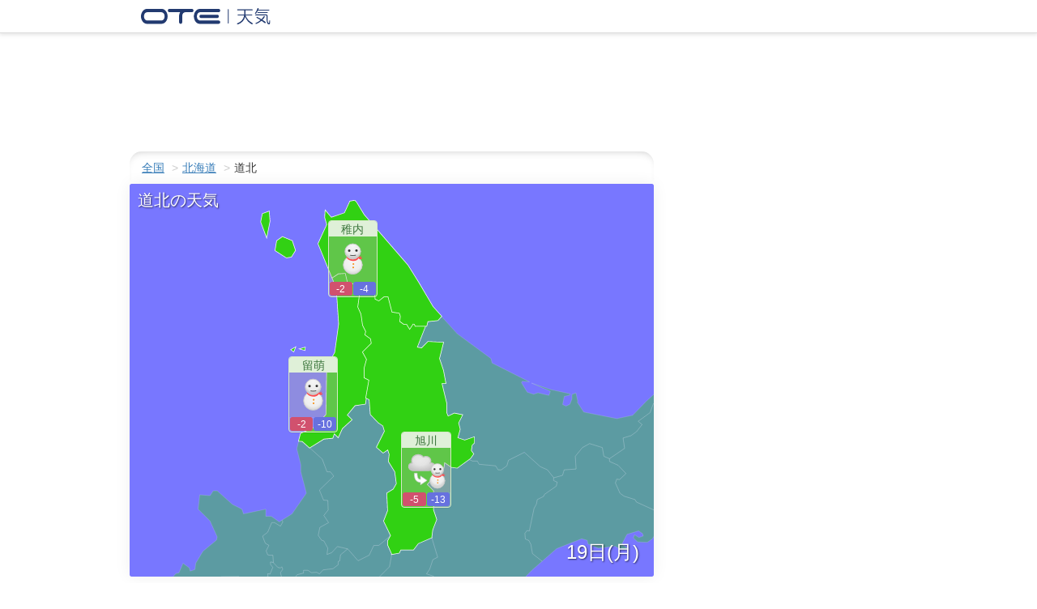

--- FILE ---
content_type: text/html; charset=UTF-8
request_url: https://ote.space/weather/t1n/
body_size: 1734
content:
<!DOCTYPE html>
<html lang="ja">
<head>
    <meta charset="utf-8">
    <meta http-equiv="X-UA-Compatible" content="IE=edge">
    <meta name="viewport" content="width=device-width, initial-scale=1">
	<link rel="shortcut icon" type="image/svg+xml" sizes="any" href="/img/logo/favicon.png">
	<title>道北の天気 - OTE天気</title>
	<meta name="description" content="道北の天気予報・週間天気予報をお知らせします。">
	<meta name="Keywords" content=""天気,天気予報,週間天気,警報,注意報">
    <link href="/css/bootstrap.min.css" rel="stylesheet" type="text/css" />
    <link href="/css/style.css" rel="stylesheet" type="text/css" />
    <!--[if lt IE 9]>
      <script src="https://oss.maxcdn.com/html5shiv/3.7.3/html5shiv.min.js"></script>
      <script src="https://oss.maxcdn.com/respond/1.4.2/respond.min.js"></script>
    <![endif]-->
</head>

<body>



<header>

<div class ="header_in center-block">

	<a href="/">

		<img src="/img/logo/header.svg" alt="OTE天気">

	</a>

</div>

</header>

<div class="container">
<div id="ad1"><style>
.otespace_ads_1 { width: 290px; height: 90px; }
@media(min-width: 640px) { .otespace_ads_1 { width: 620px; height: 90px; } }
@media(min-width: 992px) { .otespace_ads_1 { width: 930px; height: 120px; } }　
</style>
<script async src="https://pagead2.googlesyndication.com/pagead/js/adsbygoogle.js?ca-pub-0675770363463576" crossorigin="anonymous"></script>
<!-- otespace_ads_1 -->
<ins class="adsbygoogle otespace_ads_1"
     style="display:inline-block"
     data-ad-client="ca-pub-0675770363463576"
     data-ad-slot="7158079852"></ins>
<script>
(adsbygoogle = window.adsbygoogle || []).push({});
</script>
</div>
<div class="row">

<div class="col-md-8 leftcol">
<div class="breadcrumb_wrap">
	<ol class="breadcrumb">
		<li><a href="/">全国</a></li>
		<li><a href="/weather/r1">北海道</a></li>
		<li>道北</li>
	</ol>
</div>
<div class = "partition weather_map panel">
	<h1>道北の天気</h1>
	<p class="map_time_today">19日(月)</p>
		<object class="map_img" type="image/svg+xml" data = "/img/map/t1n.svg"></object>

    <div class="map_icon w_ken_icon_11016 panel">
    	<a href="/weather/11016">
    	    <dl>
    	   		<dt class="panel-heading panel-title">稚内</dt>
    	   		<dd>
    	   			<div class="map_icon_imgbox"><img src="/img/weather/svg/400.svg" alt="雪"></div>
					<div class="map_temp">
						<p class="map_temp_high">-2</p>
						<p class="map_temp_low">-4</p>
					</div>
    	   		</dd>
    	    </dl>
    	</a>
    </div>

    <div class="map_icon w_ken_icon_12442 panel">
    	<a href="/weather/12442">
    	    <dl>
    	   		<dt class="panel-heading panel-title">旭川</dt>
    	   		<dd>
    	   			<div class="map_icon_imgbox"><img src="/img/weather/svg/217.svg" alt="くもり後雪"></div>
					<div class="map_temp">
						<p class="map_temp_high">-5</p>
						<p class="map_temp_low">-13</p>
					</div>
    	   		</dd>
    	    </dl>
    	</a>
    </div>

    <div class="map_icon w_ken_icon_13277 panel">
    	<a href="/weather/13277">
    	    <dl>
    	   		<dt class="panel-heading panel-title">留萌</dt>
    	   		<dd>
    	   			<div class="map_icon_imgbox"><img src="/img/weather/svg/400.svg" alt="雪"></div>
					<div class="map_temp">
						<p class="map_temp_high">-2</p>
						<p class="map_temp_low">-10</p>
					</div>
    	   		</dd>
    	    </dl>
    	</a>
    </div>

</div>
<div id="ad2"><script async src="https://pagead2.googlesyndication.com/pagead/js/adsbygoogle.js?client=ca-pub-0675770363463576"
     crossorigin="anonymous"></script>
<!-- ResponsiveText,OTE.SPACE_MAIN_2 -->
<ins class="adsbygoogle"
     style="display:block"
     data-ad-client="ca-pub-0675770363463576"
     data-ad-slot="5563485054"
     data-ad-format="auto"
     data-full-width-responsive="true"></ins>
<script>
     (adsbygoogle = window.adsbygoogle || []).push({});
</script></div>
</div>

<div class="col-md-4 rightcol" >
	<div class = "right_col_subset">
		<div id="ad3">
		<script async src="https://pagead2.googlesyndication.com/pagead/js/adsbygoogle.js?client=ca-pub-0675770363463576"
     crossorigin="anonymous"></script>
<!-- ResponsiveText,OTE.SPACE_Right -->
<ins class="adsbygoogle"
     style="display:block"
     data-ad-client="ca-pub-0675770363463576"
     data-ad-slot="9165876651"
     data-ad-format="auto"
     data-full-width-responsive="true"></ins>
<script>
     (adsbygoogle = window.adsbygoogle || []).push({});
</script>
		</div>
	</div>
	<div class = "right_col_subset">
		<div class="panel panel-success sat_link">
			<ul class="nav nav-tabs">
				<li class="active"><a href="#tab1" data-toggle="tab">気象衛星</a></li>
			</ul>
			<div class="tab-content">
				<div class="tab-pane active" id="tab1">
					<figure class ="sat_img">
						<a href="/docs/figure_cloud">
							<img src="/img/infrared/thum/infraredThumb.png?20260119190000" art="気象衛星" />
						</a>
					</figure>
				</div>
			</div>
		</div>
		<div class="panel panel-success sat_link">
			<ul class="nav nav-tabs">
				<li class="active"><a href="#tab2" data-toggle="tab">レーダー</a></li>
			</ul>
			<div class="tab-content">
				<div class="tab-pane active" id="tab2">
					<figure class ="sat_img">
						<a href="/docs/radar_jp">
							<img src="/img/radar_jp/thum/radar_jpThumb.png?20260119190000" alt="レーダー"/>
						</a>
					</figure>
				</div>
			</div>
		</div>
	</div>
</div>
</div>
</div>
<footer id="footer">

	<div id="footer_about_link">

		<ul class="center-block">

			<li id="footer_copyright">

				&copy; ote.space

			</li>

			<li>

				<a href="/docs/menseki.php">天気予報に関する注意事項および免責事項</a>

			</li>

			<li>

				<a href="/docs/privacypolicy.php">Googleアドセンスに関するプライバシーポリシー</a>

			</li>

			<li>

				<a href="/docs/chromeprivacypolicy.php">Chrome拡張のプライバシーポリシー</a>

			</li>

			<li>

				<a href="/docs/contact.php">お問い合わせ</a>

			</li>

		</ul>

	</div>

</footer><script src="https://ajax.googleapis.com/ajax/libs/jquery/1.12.4/jquery.min.js"></script>
<script src="/js/bootstrap.min.js"></script></body>
</html>

--- FILE ---
content_type: text/html; charset=utf-8
request_url: https://www.google.com/recaptcha/api2/aframe
body_size: 265
content:
<!DOCTYPE HTML><html><head><meta http-equiv="content-type" content="text/html; charset=UTF-8"></head><body><script nonce="wbiThYAlmzatUwcyLkNlbQ">/** Anti-fraud and anti-abuse applications only. See google.com/recaptcha */ try{var clients={'sodar':'https://pagead2.googlesyndication.com/pagead/sodar?'};window.addEventListener("message",function(a){try{if(a.source===window.parent){var b=JSON.parse(a.data);var c=clients[b['id']];if(c){var d=document.createElement('img');d.src=c+b['params']+'&rc='+(localStorage.getItem("rc::a")?sessionStorage.getItem("rc::b"):"");window.document.body.appendChild(d);sessionStorage.setItem("rc::e",parseInt(sessionStorage.getItem("rc::e")||0)+1);localStorage.setItem("rc::h",'1768818866206');}}}catch(b){}});window.parent.postMessage("_grecaptcha_ready", "*");}catch(b){}</script></body></html>

--- FILE ---
content_type: text/css
request_url: https://ote.space/css/style.css
body_size: 5609
content:
@charset "utf-8";

/* スマホでの横揺れ防止 */
@media screen and (max-width: 414px) {

  html,
  body {
    overflow-x: hidden;
    overflow-y: scroll;
    -webkit-overflow-scrolling: touch;
  }
}

html {
  position: relative;
  min-height: 100%;
}

body {
  background-color: #ffffff;
  font-family: "Hiragino Kaku Gothic ProN", Meiryo, sans-serif;
  /* Margin bottom by footer height */
  /*margin-bottom: 60px;*/
}

header {
  background-color: white;
  height: auto;
  margin-bottom: 10px;
  border-bottom: 1px solid #ddd;
  box-shadow: 0px 0px 6px 1px #dbdbdb;
}

header nav {
  height: 40px;
  background-color: #333;
  margin-bottom: 5px;
}

.header_in {
  display: flex;
  display: -webkit-flex;
  align-items: center;
  /* 上下中央揃え */
  max-width: 640px;
}

.header_in img {
  margin: 10px 0px 10px 10px;
}

.breadcrumb_wrap {
  box-shadow: 0px 7px 12px -9px #b7b7b7 inset;
  /* border-top: 1px solid #ddd; */
  border-radius: 15px 15px 0px 0px;
}

.breadcrumb {
  max-width: 410px;
  padding: 10px 15px;
  margin: 0;
  background-color: transparent;
  border-radius: 0px;
}

.breadcrumb>li+li:before {
  content: ">";
}

.breadcrumb a {
  text-decoration: underline;
}

.amedas_today {
  color: #555;
  align-items: baseline;
  /* 上下中央揃え */
  font-size: 12px;
  padding: 2px 15px 6px 15px;
  /*border-top: 1px solid #ddd;*/
  position: relative;
  margin: 0px;
  margin-bottom: 4px;
}

.amedas_today p {
  display: inline;
  position: relative;
  top: 3px;
  margin: 0px;
}

.amedas_temp_P {
  margin-right: 0.1em !important;
}

.amedas_temp {
  position: relative;
  top: 1px;
  /* font-weight: bold; */
  line-height: 1em;
  font-size: 3em;
}

.amedas_kousui {
  position: relative;
  top: 1px;
  /* font-weight: bold; */
  font-size: 1.5em;
}

.amedas_genzai {
  position: absolute;
  font-size: 0.8em;
  top: -15px;
  left: -2px;
}

.panel-heading {
  padding: 3px 10px 0px 10px;
}

.panel-title {
  font-size: 16px;
  font-weight: bold;
  line-height: 24px;
}

.container {
  max-width: 648px;
  min-width: 320px;
}

.rightcol {
  justify-content: center;
  align-items: center;
  height: 100%;
}

.right_col_subset {
  margin-left: auto;
  margin-right: auto;
  /* margin-bottom: 10px; */
  /* justify-content: center; */
  /* align-items: center; */
  /*max-width: 640px;*/
  display: block;
}

#footer {
  padding-top: 15px;
  /*margin-bottom: 0;*/
  /*position: absolute;*/
  /*bottom: 0;*/
  width: 100%;
  /* Set the fixed height of the footer here */
  border-top: solid 0px rgba(128, 128, 128, 0.31);
  /*height: 60px;*/
}

#footer_about_link ul {
  width: 300px;
}

#footer li {
  line-height: 2em;
  font-size: 12px;
  display: block;
}

#footer_copyright {
  color: #777;
}

.about {
  box-shadow: 0px 0px 20px 0px #efefef;
  max-width: 640px;
  margin: 0 auto;
}

.about p,
.about dl {
  margin: 0;
  padding: 15px 15px;
}

.about dd {
  margin: 0 0 1em 0;
}

.space_up{
  margin-top: 15px;
}

.sat_link {
  margin: -1px auto 10px auto;
  width: 300px;
  box-shadow: 0px 0px 20px 0px #efefef;
}

.nav {
  /*font-weight: bold;*/
  padding: 8px 5px 0px 5px;
}

.nav>li>a {
  padding: 6px 15px;
}

.sat_img img {
  padding: 10px 0;
  display: block;
  margin-left: auto;
  margin-right: auto;
  width: 280px;
  height: 205px;
  object-fit: cover;
}

.sat_link p {
  padding: 0 14px;
  font-size: 10px;
}

#ad1 {
  margin: 3px auto 8px auto;
}

#ad2 {
  margin: 1px auto 14px auto;
}

#ad3 {
  width: 300px;
  margin: 0px auto 14px auto;
}

#etsy1 {
  margin-top: 10px;
  display: none;
}

#raku3 {
  width: 300px;
  margin: 0px auto 5px auto;
}

.partition {
  box-shadow: 0px 0px 20px 0px #efefef;
  margin-bottom: 14px;
  background-color: white;
  margin-left: auto;
  margin-right: auto;
}

.weather_map {
  border: 0px;
  background-color: #7777ff;
  position: relative;
  width: 100%;
  height: 100%;
  padding: 75% 0 0;
}

.weather_map.inner {
  position: absolute;
  top: 0;
  left: 0;
  width: 100%;
  height: 100%;
}

.weather_map h1 {
  margin: 0px;
  width: 12em;
  z-index: 10;
  position: absolute;
  top: 0;
  left: 0;
  color: rgb(255, 255, 255);
  font-size: 14px;
  line-height: 1.4em;
  padding-left: 1.5%;
  text-shadow: 1px 1px 2px rgba(0, 0, 0, 0.6);
  background-image: url("/img/line/red_line.svg");
  background-repeat: no-repeat;
  background-size: contain;
  background-position: -0.5em 100%;
}

.tenkizu_background {
  z-index: 9;
  border-radius: 3px;
  top: 0;
  left: 0;
  position: absolute;
  width: 26% !important;
  height: 7%;
  background-color: #a7efaf;
}

.loading_img {
  position: absolute;
  z-index: 10;

  bottom: 4%;
  left: 2%;

  width: 25%;
  height: 25%;
}

.map_time,
.map_time_radar {
  margin: 0px;
  z-index: 10;
  position: absolute;
  right: 0.75em;
  bottom: 0.75em;
  color: rgb(255, 255, 255);
  font-size: 18px;
  line-height: 1em;
  padding-left: 10px;
  text-shadow: 1px 1px 2px rgba(0, 0, 0, 0.6);
}

.map_time_radar {
  /* right: 3em; */
}

.map_time_today {
  margin: 0px;
  z-index: 10;
  position: absolute;
  font-size: 16px;
  right: 1.5em;
  bottom: 1em;
  right: 0.75em;
  bottom: 0.75em;
  color: rgb(255, 255, 255);
  line-height: 1em;
  padding-left: 10px;
  text-shadow: 1px 1px 2px rgba(0, 0, 0, 0.6);
}

.map_img {
  width: 100%;
  height: 100%;
  border-radius: 3px;
  position: absolute;
  top: 0;
  left: 0;
}

.map_icon {
  padding: 0;
  position: absolute;
  border: 1px solid #d6e9c6;
  background-color: rgba(252, 248, 227, 0.2);
  width: 9.5%;
  min-width: 3.2em;
  list-style: none;
  font-size: calc(10px + 0.25vw);
}

.map_icon:hover {
  background-color: rgba(252, 248, 227, 0.4);
  box-shadow: 0px 0px 4px 4px rgba(255, 255, 255, 0.15);
}

.map_icon a {
  margin: 0px;
  text-decoration: none;
}

.map_icon dl,
.map_icon dd {
  margin: 0px;
}

.map_icon dt {
  background-color: rgb(223, 240, 216);
  color: #3c763d;
  /* text-shadow: 1px 1px 2px rgba(0,0,0,1); */
  font-size: 80%;
  font-weight: normal;
  text-align: center;
  line-height: 1.2em;
  padding: 0.15em 0px 0px 0px;
}

.map_icon_imgbox {
  padding: 0.25em 1px;
  margin: 0px;
  background-color: rgba(119, 119, 119, 0.2);
}

.map_icon_imgbox img {
  width: 85%;
  height: 85%;
  display: block;
  margin-left: auto;
  margin-right: auto;
}

.map_temp {
  margin: 0px;
  padding: 0px 1px 1px 1px;
  display: none;
}

.map_temp p {
  font-weight: normal;
  font-size: 12px;
  line-height: 16px;
  margin-bottom: 0;
  padding: 1px 0px 0px 0px;
  width: 50%;
  color: white;
  text-align: center;
  border-radius: 3px;
}

.map_temp_high {
  background-color: rgb(209, 81, 110);
  margin-right: 1px;
}

.map_temp_low {
  background-color: rgb(103, 113, 223);
}

.map_explain {
  padding: 10px 10px 0px 10px;
}

.map_explain a {
  text-decoration: underline;
}

.kakuchi_table {
  width: 100%;
  margin-bottom: 3px;
  line-height: 1.6em;
}

.kakuchi_table td {
  padding: 0.4em 0em 0.4em 1.1em;
}

.kakuchi_list1 {
  font-weight: 700;
  text-decoration: underline;
  width: 6.5em;
}

.kakuchi_list2 {}

.kakuchi_list2 li {
  background-image: url("/img/marker/list.png");
  background-repeat: no-repeat;
  background-position: 0pt 48%;
  text-indent: 0.5em;
}

.kakuchi_list2 ul {
  margin-bottom: 0px;
}

.chihou_weather h1 {
  display: inline-block;
}

.chihou_weather_heading {}

.d_report_time,
.w_report_time {
  font-size: 10px;
  display: block;
  margin-bottom: 0px;
}

.weather_days {
  position: relative;
  /*display:flex;*/
  /*display:-ms-flexbox;*/
}

.weather_day {
  padding: 6px 6px;
}

.weather_days>div:nth-child(2) {
  border-color: #d6e9c6;
  border-width: 1px;
  border-top-style: solid;
}

.weather_day table {
  font-size: 12px;
  margin: 0px;
  table-layout: fixed;
}

.weather_day td,
.weather_day th {
  font-weight: normal;
  vertical-align: middle !important;
  padding: 2px 4px !important;
  text-align: center;
}

.d_info {
  font-size: 12px;
  width: 20% !important;
}

.d_rain_prob {
  font-size: 12px;
}

.d_wind,
.d_wave {
  text-align: left !important;
  font-size: 12px;
}

.d_weather_set {
  position: relative;
  display: flex;
  margin-top: 8px;
  margin-bottom: 8px;
}

.d_weather {
  background-color: white;
  margin-left: 16px;
  width: 50%;
}

.d_temp {
  font-size: 18px;
  line-height: 1.6em;
  text-align: center;
  top: 2px;
}

.avg_temp {
  vertical-align: middle;
  font-size: 0.6em;
}

.ave_announce {
  position: absolute;
  font-size: 10px;
  top: 10px;
  right: 15px;
}

.d_weather img {
  width: 50px;
}

.d_date {
  color: #555;
  margin: 0;
  font-size: 16px;
  font-weight: bold;
  padding-left: 10px;
}

.d_text {
  color: #555;
  text-align: center;
  line-height: 1em;
  margin: 9px 0px 0px 0px;
  font-size: 15px;
  font-weight: bold;
}

.d_temp_high {
  color: rgb(255, 50, 50);
  margin: 0;
  border-color: #d6e9c6;
  border-width: 1px;
  border-bottom-style: solid;
}

.d_temp_low {
  color: blue;
  margin: 4px 0 0 0;
}

.chihou_weathrer_graph {
  border-color: #d6e9c6;
  border-width: 1px;
  border-top-style: solid;
  padding-top: 8px;
}

.chihou_weathrer_graph svg {
  padding-top: 8px;
  padding-bottom: 8px;
  width: 100% !important;
  height: 100% !important;
}

.graph_tempture {
  font-size: 20px;
}

.graph_hour {
  font-size: 18px;
}

.graph_day {
  font-size: 18px;
}

.subsub_title {
  margin-top: 0;
  margin-bottom: 0;

  height: 24px;
  margin-left: 4%;

  text-indent: -9999px;
  background: url("/img/logo/jikeiretsu_logo_mini.svg") no-repeat;
}

.weatherNews24 {
  position: relative;
  width: 100%;
  padding-top: calc(56.25% + 18px);
  margin-bottom: 16px;
}

.weatherNews24 h3 {
  position: absolute;
  margin-top: 0px;
  margin-bottom: 0px;
  top: 2px;
  font-size: 12px;
  font-weight: bold;
  line-height: 18px;
  height: 18px;
}

.weatherNews24 iframe {
  position: absolute;
  top: 18px;
  right: 0;
  width: 100% !important;
  height: calc(100% - 18px) !important;
}

.weatherNews24_pr {
  line-height: 18px;
  margin-bottom: 0px;
  padding-left: 5px;
  font-size: 8px;
}

.weatherNews24_ad {
  margin-bottom: 16px;
}

.chihou_gaikyou {
  background-color: white;
}

.chiten_kafun_wrap {
  border-color: #d6e9c6;
  border-width: 1px;
  border-top-style: solid;
  padding: 0px 0 0px 0;
}

.chiten_kafun_link {
  width: 300px;
  margin: 4px auto 4px auto;
}

.kafun300 {
  display: block;
}

.kafun468 {
  display: none;
}

.chihou_gaikyou pre {
  overflow: auto;
  white-space: pre-wrap;
  word-wrap: break-word;
  font-size: 16px;
  padding: 1.5em 1.5em 0em 1.5em;
  border-style: none;
  border-radius: 0;
  background-color: white;
  font-family: YakuHanMP_Noto, "Noto Serif JP", serif;
}

.chihou_gaikyou h2 {}

.w_weather td,
.w_weather th {
  padding: 6px 4px !important;
  font-size: 8px;
  font-weight: normal;
  width: 15%;
  text-align: center;
  vertical-align: middle !important;
}

.w_weather h2 {
  display: inline-block;
}

.w_weather_table {
  padding: 0px;
}

.w_weather_table table {
  padding: 0px;
  margin: 0px;
}

/*.w_weather tr th:nth-of-type(6),.w_weather tr td:nth-of-type(6){
    display: none;
}*/

.w_weather_info {
  width: 10% !important;
}

.w_weather_table img {
  width: 50%;
  margin-top: 4px;
  margin-bottom: 2px;
  max-width: 67px;
}

.w_text {
  display: block;
}

.w_temp_high {
  color: #fd3102;
}

.w_temp_low {
  color: #06f;
}

.w_temp_high,
.w_temp_low,
.w_rain_prob {
  font-size: 12px !important;
}

.w_weather_footer {
  padding: 4px 15px;
  font-size: 10px;
  background-color: #dff0d8;
  color: #3c763d;
}

.w_jp_icon_14163 {
  top: 5.2083333333333%;
  left: 66.5625%;
}

.w_jp_icon_19432 {
  top: 29.166666666667%;
  left: 83.125%;
}

.w_jp_icon_31312 {
  top: 26.458333333333%;
  left: 56.5%;
}

.w_jp_icon_34392 {
  top: 51.458333333333%;
  left: 70.78125%;
}

.w_jp_icon_44132 {
  top: 71.458333333333%;
  left: 59.53125%;
}

.w_jp_icon_54232 {
  top: 40%;
  left: 45%;
}

.w_jp_icon_56227 {
  top: 45.625%;
  left: 33.125%;
}

.w_jp_icon_51106 {
  top: 77.5%;
  left: 46.875%;
}

.w_jp_icon_62078 {
  top: 77.5%;
  left: 33.4375%;
}

.w_jp_icon_67437 {
  top: 46.666666666667%;
  left: 19.6875%;
}

.w_jp_icon_74181 {
  top: 79.166666666667%;
  left: 19.0625%;
}

.w_jp_icon_82182 {
  top: 55%;
  left: 5.9375%;
}

.w_jp_icon_88317 {
  top: 79.166666666667%;
  left: 2.1875%;
}

.w_jp_icon_91197 {
  top: 17.916666666667%;
  left: 19.0625%;
}

.w_kouiki_icon_11016 {
  left: 42.1875%;
  top: 2.0833333333333%;
}

.w_kouiki_icon_12442 {
  left: 45.3125%;
  top: 36.875%;
}

.w_kouiki_icon_14163 {
  left: 27.34375%;
  top: 38.333333333333%;
}

.w_kouiki_icon_17341 {
  left: 68.75%;
  top: 26.458333333333%;
}

.w_kouiki_icon_19432 {
  left: 66.5625%;
  top: 57.291666666667%;
}

.w_kouiki_icon_21323 {
  left: 34.375%;
  top: 68.125%;
}

.w_kouiki_icon_23232 {
  left: 19.0625%;
  top: 71.875%;
}

.w_kouiki_icon_31312 {
  left: 46.09375%;
  top: 1.25%;
}

.w_kouiki_icon_33431 {
  left: 61.09375%;
  top: 28.958333333333%;
}

.w_kouiki_icon_34392 {
  left: 54.53125%;
  top: 59.375%;
}

.w_kouiki_icon_32402 {
  left: 36.40625%;
  top: 26.458333333333%;
}

.w_kouiki_icon_35426 {
  left: 34.375%;
  top: 52.708333333333%;
}

.w_kouiki_icon_36126 {
  left: 41.09375%;
  top: 77.291666666667%;
}

.w_kouiki_icon_44132 {
  left: 44.84375%;
  top: 52.708333333333%;
}

.w_kouiki_icon_43241 {
  left: 32.96875%;
  top: 38.541666666667%;
}

.w_kouiki_icon_46106 {
  left: 35.15625%;
  top: 72.5%;
}

.w_kouiki_icon_45212 {
  left: 58.59375%;
  top: 63.541666666667%;
}

.w_kouiki_icon_40201 {
  left: 63.90625%;
  top: 25.208333333333%;
}

.w_kouiki_icon_41277 {
  left: 46.40625%;
  top: 10.625%;
}

.w_kouiki_icon_42251 {
  left: 26.71875%;
  top: 15.208333333333%;
}

.w_kouiki_icon_54232 {
  left: 62.03125%;
  top: 18.125%;
}

.w_kouiki_icon_55102 {
  left: 41.25%;
  top: 28.541666666667%;
}

.w_kouiki_icon_56227 {
  left: 26.875%;
  top: 32.083333333333%;
}

.w_kouiki_icon_57066 {
  left: 19.6875%;
  top: 62.708333333333%;
}

.w_kouiki_icon_49142 {
  left: 65.625%;
  top: 59.375%;
}

.w_kouiki_icon_48156 {
  left: 52.65625%;
  top: 48.75%;
}

.w_kouiki_icon_52586 {
  left: 35.3125%;
  top: 54.375%;
}

.w_kouiki_icon_50331 {
  left: 54.375%;
  top: 76.666666666667%;
}

.w_kouiki_icon_51106 {
  left: 40.625%;
  top: 76.458333333333%;
}

.w_kouiki_icon_53133 {
  left: 63.28125%;
  top: 51.041666666667%;
}

.w_kouiki_icon_60216 {
  left: 50.46875%;
  top: 21.875%;
}

.w_kouiki_icon_61286 {
  left: 36.40625%;
  top: 13.958333333333%;
}

.w_kouiki_icon_62078 {
  left: 37.65625%;
  top: 42.708333333333%;
}

.w_kouiki_icon_63518 {
  left: 21.71875%;
  top: 23.958333333333%;
}

.w_kouiki_icon_64036 {
  left: 49.21875%;
  top: 51.875%;
}

.w_kouiki_icon_65042 {
  left: 32.96875%;
  top: 66.875%;
}

.w_kouiki_icon_69122 {
  left: 72.34375%;
  top: 3.5416666666667%;
}

.w_kouiki_icon_68132 {
  left: 40.78125%;
  top: 6.875%;
}

.w_kouiki_icon_66408 {
  left: 60.78125%;
  top: 21.458333333333%;
}

.w_kouiki_icon_67437 {
  left: 44.21875%;
  top: 30.208333333333%;
}

.w_kouiki_icon_81286 {
  left: 17.96875%;
  top: 39.791666666667%;
}

.w_kouiki_icon_71106 {
  left: 74.21875%;
  top: 55.625%;
}

.w_kouiki_icon_72086 {
  left: 58.90625%;
  top: 45.625%;
}

.w_kouiki_icon_73166 {
  left: 39.21875%;
  top: 54.375%;
}

.w_kouiki_icon_74181 {
  left: 51.71875%;
  top: 69.791666666667%;
}

.w_kouiki_icon_82182 {
  left: 45.78125%;
  top: 9.7916666666667%;
}

.w_kouiki_icon_85142 {
  left: 30.78125%;
  top: 12.708333333333%;
}

.w_kouiki_icon_84496 {
  left: 26.71875%;
  top: 38.958333333333%;
}

.w_kouiki_icon_86141 {
  left: 47.03125%;
  top: 38.958333333333%;
}

.w_kouiki_icon_83216 {
  left: 62.96875%;
  top: 26.041666666667%;
}

.w_kouiki_icon_87376 {
  left: 60.46875%;
  top: 59.375%;
}

.w_kouiki_icon_88317 {
  left: 38.90625%;
  top: 67.708333333333%;
}

.w_kouiki_icon_91197 {
  left: 9.53125%;
  top: 67.708333333333%;
}

.w_kouiki_icon_92011 {
  left: 83.90625%;
  top: 24.166666666667%;
}

.w_kouiki_icon_93041 {
  left: 72.1875%;
  top: 68.125%;
}

.w_kouiki_icon_94081 {
  left: 48.59375%;
  top: 75.416666666667%;
}

.w_ken_icon_11016 {
  left: 37.8125%;
  top: 9.375%;
}

.w_ken_icon_12442 {
  left: 51.875%;
  top: 63.125%;
}

.w_ken_icon_13277 {
  left: 30.3125%;
  top: 43.958333333333%;
}

.w_ken_icon_14163 {
  left: 50%;
  top: 65.625%;
}

.w_ken_icon_15356 {
  left: 65.9375%;
  top: 58.125%;
}

.w_ken_icon_16217 {
  left: 32.03125%;
  top: 66.666666666667%;
}

.w_ken_icon_17341 {
  left: 50.3125%;
  top: 21.041666666667%;
}

.w_ken_icon_17521 {
  left: 38.4375%;
  top: 28.541666666667%;
}

.w_ken_icon_17112 {
  left: 25.625%;
  top: 11.875%;
}

.w_ken_icon_18273 {
  left: 75%;
  top: 55.625%;
}

.w_ken_icon_19432 {
  left: 46.5625%;
  top: 61.875%;
}

.w_ken_icon_20432 {
  left: 24.0625%;
  top: 63.125%;
}

.w_ken_icon_21323 {
  left: 42.1875%;
  top: 41.666666666667%;
}

.w_ken_icon_22327 {
  left: 71.875%;
  top: 55.208333333333%;
}

.w_ken_icon_23232 {
  left: 36.5625%;
  top: 66.875%;
}

.w_ken_icon_24217 {
  left: 16.875%;
  top: 65.625%;
}

.w_ken_icon_31312 {
  left: 43.75%;
  top: 47.916666666667%;
}

.w_ken_icon_31111 {
  left: 60.3125%;
  top: 16.666666666667%;
}

.w_ken_icon_31602 {
  left: 67.03125%;
  top: 64.791666666667%;
}

.w_ken_icon_33431 {
  left: 37.5%;
  top: 37.291666666667%;
}

.w_ken_icon_33472 {
  left: 60.625%;
  top: 45.625%;
}

.w_ken_icon_33877 {
  left: 54.84375%;
  top: 70.833333333333%;
}

.w_ken_icon_34392 {
  left: 43.75%;
  top: 50.416666666667%;
}

.w_ken_icon_34461 {
  left: 32.8125%;
  top: 70.833333333333%;
}

.w_ken_icon_32402 {
  left: 39.84375%;
  top: 43.958333333333%;
}

.w_ken_icon_32596 {
  left: 47.8125%;
  top: 65.208333333333%;
}

.w_ken_icon_35426 {
  left: 55.46875%;
  top: 55%;
}

.w_ken_icon_35552 {
  left: 48.90625%;
  top: 76.25%;
}

.w_ken_icon_35052 {
  left: 38.4375%;
  top: 12.291666666667%;
}

.w_ken_icon_35162 {
  left: 52.96875%;
  top: 22.291666666667%;
}

.w_ken_icon_36126 {
  left: 58.125%;
  top: 25.416666666667%;
}

.w_ken_icon_36846 {
  left: 69.6875%;
  top: 65.625%;
}

.w_ken_icon_36361 {
  left: 35%;
  top: 40.208333333333%;
}

.w_ken_icon_44132 {
  left: 60.9375%;
  top: 34.166666666667%;
}

.w_ken_icon_44172 {
  left: 22.5%;
  top: 77.083333333333%;
}

.w_ken_icon_44263 {
  left: 45%;
  top: 77.083333333333%;
}

.w_ken_icon_44301 {
  left: 67.5%;
  top: 77.083333333333%;
}

.w_ken_icon_46166 {
  left: 24.6875%;
  top: 61.875%;
}

.w_ken_icon_46106 {
  left: 64.0625%;
  top: 36.25%;
}

.w_ken_icon_43241 {
  left: 67.1875%;
  top: 56.666666666667%;
}

.w_ken_icon_43056 {
  left: 54.375%;
  top: 27.083333333333%;
}

.w_ken_icon_43156 {
  left: 31.71875%;
  top: 42.291666666667%;
}

.w_ken_icon_45212 {
  left: 44.6875%;
  top: 37.291666666667%;
}

.w_ken_icon_45147 {
  left: 74.375%;
  top: 35.208333333333%;
}

.w_ken_icon_45401 {
  left: 30.46875%;
  top: 76.25%;
}

.w_ken_icon_40201 {
  left: 49.84375%;
  top: 39.583333333333%;
}

.w_ken_icon_40341 {
  left: 32.8125%;
  top: 60.625%;
}

.w_ken_icon_41277 {
  left: 45.3125%;
  top: 56.041666666667%;
}

.w_ken_icon_41141 {
  left: 54.375%;
  top: 27.708333333333%;
}

.w_ken_icon_42251 {
  left: 42.03125%;
  top: 56.875%;
}

.w_ken_icon_42091 {
  left: 42.65625%;
  top: 134px;
}

.w_ken_icon_54157 {
  left: 24.21875%;
  top: 20.416666666667%;
}

.w_ken_icon_54232 {
  left: 53.28125%;
  top: 23.958333333333%;
}

.w_ken_icon_54501 {
  left: 49.53125%;
  top: 49.375%;
}

.w_ken_icon_54651 {
  left: 31.09375%;
  top: 65.625%;
}

.w_ken_icon_55102 {
  left: 40.78125%;
  top: 40.625%;
}

.w_ken_icon_55091 {
  left: 24.53125%;
  top: 26.041666666667%;
}

.w_ken_icon_56227 {
  left: 42.96875%;
  top: 58.125%;
}

.w_ken_icon_56052 {
  left: 51.71875%;
  top: 3.9583333333333%;
}

.w_ken_icon_57066 {
  left: 54.84375%;
  top: 20.625%;
}

.w_ken_icon_57248 {
  left: 47.96875%;
  top: 58.958333333333%;
}

.w_ken_icon_49142 {
  left: 42.65625%;
  top: 33.541666666667%;
}

.w_ken_icon_49251 {
  left: 56.71875%;
  top: 53.541666666667%;
}

.w_ken_icon_48156 {
  left: 53.28125%;
  top: 14.791666666667%;
}

.w_ken_icon_48361 {
  left: 41.71875%;
  top: 38.125%;
}

.w_ken_icon_48767 {
  left: 42.96875%;
  top: 75.208333333333%;
}

.w_ken_icon_52586 {
  left: 39.53125%;
  top: 65.625%;
}

.w_ken_icon_52146 {
  left: 62.34375%;
  top: 18.541666666667%;
}

.w_ken_icon_50331 {
  left: 39.84375%;
  top: 217px;
}

.w_ken_icon_50281 {
  left: 77.34375%;
  top: 47.291666666667%;
}

.w_ken_icon_50206 {
  left: 67.03125%;
  top: 30.208333333333%;
}

.w_ken_icon_50456 {
  left: 17.96875%;
  top: 61.041666666667%;
}

.w_ken_icon_51106 {
  left: 29.53125%;
  top: 107px;
}

.w_ken_icon_51331 {
  left: 58.59375%;
  top: 57.708333333333%;
}

.w_ken_icon_53133 {
  left: 48.28125%;
  top: 24.791666666667%;
}

.w_ken_icon_53378 {
  left: 39.21875%;
  top: 63.125%;
}

.w_ken_icon_60216 {
  left: 30.15625%;
  top: 68.958333333333%;
}

.w_ken_icon_60131 {
  left: 56.71875%;
  top: 46.458333333333%;
}

.w_ken_icon_61286 {
  left: 61.09375%;
  top: 63.125%;
}

.w_ken_icon_61111 {
  left: 38.90625%;
  top: 25.208333333333%;
}

.w_ken_icon_62078 {
  left: 50.46875%;
  top: 44.791666666667%;
}

.w_ken_icon_63518 {
  left: 61.71875%;
  top: 232px;
}

.w_ken_icon_63051 {
  left: 45.46875%;
  top: 11.041666666667%;
}

.w_ken_icon_64036 {
  left: 43.59375%;
  top: 13.958333333333%;
}

.w_ken_icon_64227 {
  left: 41.71875%;
  top: 67.291666666667%;
}

.w_ken_icon_65042 {
  left: 27.03125%;
  top: 16.875%;
}

.w_ken_icon_65356 {
  left: 57.65625%;
  top: 73.958333333333%;
}

.w_ken_icon_69122 {
  left: 70.15625%;
  top: 26.875%;
}

.w_ken_icon_69076 {
  left: 21.71875%;
  top: 30.625%;
}

.w_ken_icon_68132 {
  left: 76.71875%;
  top: 13.958333333333%;
}

.w_ken_icon_68376 {
  left: 35.46875%;
  top: 48.541666666667%;
}

.w_ken_icon_68022 {
  left: 17.1875%;
  top: 12.5%;
}

.w_ken_icon_66408 {
  left: 49.84375%;
  top: 60.625%;
}

.w_ken_icon_66186 {
  left: 57.96875%;
  top: 23.125%;
}

.w_ken_icon_67437 {
  left: 31.09375%;
  top: 52.708333333333%;
}

.w_ken_icon_67116 {
  left: 60.9375%;
  top: 17.708333333333%;
}

.w_ken_icon_81428 {
  left: 10.15625%;
  top: 56.875%;
}

.w_ken_icon_81286 {
  left: 38.90625%;
  top: 52.291666666667%;
}

.w_ken_icon_81481 {
  left: 70.15625%;
  top: 58.958333333333%;
}

.w_ken_icon_81071 {
  left: 32.03125%;
  top: 29.375%;
}

.w_ken_icon_71106 {
  left: 70.46875%;
  top: 18.958333333333%;
}

.w_ken_icon_71266 {
  left: 62.96875%;
  top: 60.208333333333%;
}

.w_ken_icon_72086 {
  left: 47.03125%;
  top: 41.041666666667%;
}

.w_ken_icon_73166 {
  left: 43.90625%;
  top: 23.958333333333%;
}

.w_ken_icon_73141 {
  left: 69.21875%;
  top: 18.958333333333%;
}

.w_ken_icon_73442 {
  left: 36.09375%;
  top: 62.291666666667%;
}

.w_ken_icon_74181 {
  left: 47.34375%;
  top: 20.625%;
}

.w_ken_icon_74372 {
  left: 83.59375%;
  top: 48.958333333333%;
}

.w_ken_icon_74516 {
  left: 30.15625%;
  top: 77.708333333333%;
}

.w_ken_icon_82182 {
  left: 32.03125%;
  top: 32.916666666667%;
}

.w_ken_icon_82056 {
  left: 54.21875%;
  top: 5.2083333333333%;
}

.w_ken_icon_82136 {
  left: 47.1875%;
  top: 26.458333333333%;
}

.w_ken_icon_82306 {
  left: 41.875%;
  top: 58.541666666667%;
}

.w_ken_icon_85142 {
  left: 61.875%;
  top: 40.416666666667%;
}

.w_ken_icon_85116 {
  left: 27.34375%;
  top: 40%;
}

.w_ken_icon_84496 {
  left: 69.53125%;
  top: 68.333333333333%;
}

.w_ken_icon_84266 {
  left: 66.25%;
  top: 43.75%;
}

.w_ken_icon_84072 {
  left: 18.90625%;
  top: 39.583333333333%;
}

.w_ken_icon_84536 {
  left: 34.21875%;
  top: 76.666666666667%;
}

.w_ken_icon_86141 {
  left: 53.4375%;
  top: 30.625%;
}

.w_ken_icon_86111 {
  left: 68.75%;
  top: 23.541666666667%;
}

.w_ken_icon_86491 {
  left: 20.9375%;
  top: 70.208333333333%;
}

.w_ken_icon_86467 {
  left: 57.1875%;
  top: 73.541666666667%;
}

.w_ken_icon_83216 {
  left: 61.40625%;
  top: 40.625%;
}

.w_ken_icon_83051 {
  left: 40.625%;
  top: 15.625%;
}

.w_ken_icon_83137 {
  left: 22.8125%;
  top: 35.208333333333%;
}

.w_ken_icon_83401 {
  left: 72.96875%;
  top: 65.416666666667%;
}

.w_ken_icon_87376 {
  left: 52.03125%;
  top: 49.375%;
}

.w_ken_icon_87141 {
  left: 57.8125%;
  top: 14.166666666667%;
}

.w_ken_icon_87426 {
  left: 35.625%;
  top: 60.833333333333%;
}

.w_ken_icon_87041 {
  left: 44.0625%;
  top: 1.4583333333333%;
}

.w_ken_icon_88317 {
  left: 43.59375%;
  top: 23.333333333333%;
}

.w_ken_icon_88442 {
  left: 59.21875%;
  top: 36.25%;
}

.w_ken_icon_88612 {
  left: 71.09375%;
  top: 65.833333333333%;
}

.w_ken_icon_88836 {
  left: 18.75%;
  top: 65.833333333333%;
}

.w_ken_icon_91197 {
  left: 42.03125%;
  top: 34.166666666667%;
}

.w_ken_icon_91107 {
  left: 60.9375%;
  top: 21.25%;
}

.w_ken_icon_91146 {
  left: 19.84375%;
  top: 22.916666666667%;
}

.w_ken_icon_92011 {
  left: 83.90625%;
  top: 24.166666666667%;
}

.w_ken_icon_93041 {
  left: 72.96875%;
  top: 68.541666666667%;
}

.w_ken_icon_94081 {
  left: 48.59375%;
  top: 75.416666666667%;
}

.w_ken_icon_94017 {
  left: 27.5%;
  top: 65.416666666667%;
}

/*---------------------------メディアブレークポイント-------------------------------*/

.leftcol,
.rightcol {
  padding-right: 4px !important;
  padding-left: 4px !important;
}

/* 414px以上 */
@media (min-width: 414px) {

  .weather_map h1 {
    line-height: 1.8em;
    font-size: 18px;
    background-position: 0em 80%;
  }

  .map_time_today,
  .map_time {
    font-size: 22px;
  }

  .map_icon {
    font-size: 12px;
  }

  .weather_days {
    display: flex;
    display: -ms-flexbox;
  }

  .day_table {}

  .day_table_info>tbody tr th:not(:first-child) {
    font-size: 10px;
  }

  .weather_days>div:nth-child(2) {
    border-color: #d6e9c6;
    border-width: 1px;
    border-left-style: solid;
    border-top-style: none;
  }

  .d_temp {
    font-size: 18px;
    top: 5px;
  }

  .d_weather img {
    width: 65px;
  }

  .d_rain_prob {
    font-size: 12px;
  }

  .graph_tempture {
    font-size: 16px;
  }

  .graph_hour {
    font-size: 15px;
  }

  .graph_day {
    font-size: 14px;
  }

  .w_weather tr th:nth-of-type(6),
  .w_weather tr td:nth-of-type(6) {
    display: table-cell;
  }

  .w_weather_table th,
  .w_weather_table td {
    /* padding: 5px !important; */
    font-size: 12px;
  }

  .w_temp_high,
  .w_temp_low,
  .w_rain_prob {
    font-size: 16px !important;
  }

  .w_weather_footer {
    padding: 6px 15px;
    font-size: 12px;
  }
}

/* 640px以上 */
@media (min-width: 640px) {
  .map_temp {
    display: -webkit-flex;
    display: flex;
  }

  .map_time_today,
  .map_time {
    font-size: 24px;
  }

  .map_icon {
    font-size: 14px;
  }

  .map_icon dt {
    font-size: 100%;
  }

  .weather_map h1 {
    line-height: 2em;
    font-size: 20px;
    background-position: -0.7em 75%;
  }

  .breadcrumb {
    padding-bottom: 6px;
    margin-bottom: 4px;
  }

  .amedas_today {
    margin: 0;
    position: absolute;
    right: 2px;
    top: 1px;
    background: transparent;
    border: none;
  }

  .weather_day {
    padding: 10px 10px;
  }

  .panel-title {
    line-height: 30px;
  }

  .r_list h2 {
    font-size: 18px;
  }

  .rightcol {
    display: -webkit-flex;
    display: flex;
  }

  .right_col_subset {
    width: 300px;
  }

  .d_report_time,
  .w_report_time {
    font-size: 11px;
    position: absolute;
    right: 15px;
    display: inline;
    padding-top: 8px;
  }

  .d_temp {
    font-size: 21px;
    top: 2px;
  }

  .d_weather img {
    width: 70px;
  }

  .d_date {
    font-size: 1.2em;
    padding-left: 1px;
  }

  .d_text {
    font-size: 15px;
  }

  .d_rain_prob {
    font-size: 12px;
  }

  .chihou_weathrer_graph {
    padding-top: 10px;
  }

  .chihou_weathrer_graph svg {
    padding-top: 0px;
  }

  .subsub_title {
    height: 32px;
    /* margin-left: 30px; */
    margin-left: 4%;
    text-indent: -9999px;
    background: url("/img/logo/jikeiretsu_logo.svg") no-repeat;
  }

  .graph_tempture {
    font-size: 16px;
  }

  .graph_hour {
    font-size: 12px;
  }

  .graph_day {
    font-size: 14px;
  }

  .chiten_kafun_wrap {
    padding-bottom: 6px;
  }

  .chiten_kafun_link {
    padding-top: 5px;
    width: 486px;
  }

  .kafun300 {
    display: none;
  }

  .kafun468 {
    display: block;
  }

  .weatherNews24_wrap {
    display: flex;
    display: -ms-flexbox;
  }

  .weatherNews24 {
    width: 60%;
    padding-top: calc(33.75% + 18px);
  }

  .weatherNews24_ad {
    width: 40%;
    height: 218px;
    padding-right: 15px;
  }

  .day_table_info th {
    font-size: 12px !important;
  }

  #raku1,
  #raku2 {
    width: 600px;
    margin: 0px auto 5px auto;
  }

  #raku3 {
    width: 300px;
    height: 250px;
    margin: 0px auto 5px auto;
  }
}

/* 768px以上 */
@media (min-width: 768px) {
  #footer_about_link ul {
    width: 700px;
  }

  #footer li {
    margin-right: 34px;
    display: inline;
  }
}

/* 992px以上 */
@media (min-width: 992px) {
  .container {
    max-width: 992px;
    width: 970px;
    position: relative;
    left: 5px;
  }

  .leftcol,
  .rightcol {
    padding-right: 0px !important;
    padding-left: 0px !important;
  }

  .rightcol {
    display: block;
  }

  .header_in {
    width: 952px;
    max-width: 952px;
  }

  .sat_link {
    margin: 0px 0px 10px 0px;
  }

  #ad1 {
    /* margin: 1px -4px 10px -15px;     */
    margin: 3px 11px 8px 0px;
  }

  #ad3 {
    width: 300px;
    margin: 0px auto 10px auto;
  }

  #etsy1 {
    display: block;

    /* height: 450px; */

    /* width: 300px;     */
  }
}

--- FILE ---
content_type: image/svg+xml
request_url: https://ote.space/img/weather/svg/400.svg
body_size: 1578
content:
<?xml version="1.0" encoding="UTF-8" standalone="no"?>
<svg
   xmlns:dc="http://purl.org/dc/elements/1.1/"
   xmlns:cc="http://creativecommons.org/ns#"
   xmlns:rdf="http://www.w3.org/1999/02/22-rdf-syntax-ns#"
   xmlns:svg="http://www.w3.org/2000/svg"
   xmlns="http://www.w3.org/2000/svg"
   xmlns:xlink="http://www.w3.org/1999/xlink"
   xmlns:sodipodi="http://sodipodi.sourceforge.net/DTD/sodipodi-0.dtd"
   xmlns:inkscape="http://www.inkscape.org/namespaces/inkscape"
   width="66.61"
   height="66.02"
   viewBox="0 0 66.605797 66.023889"
   version="1.1"
   id="svg69"
   sodipodi:docname="450.svg"
   inkscape:version="0.92.4 (5da689c313, 2019-01-14)">
  <metadata
     id="metadata73">
    <rdf:RDF>
      <cc:Work
         rdf:about="">
        <dc:format>image/svg+xml</dc:format>
        <dc:type
           rdf:resource="http://purl.org/dc/dcmitype/StillImage" />
      </cc:Work>
    </rdf:RDF>
  </metadata>
  <sodipodi:namedview
     pagecolor="#ffffff"
     bordercolor="#666666"
     borderopacity="1"
     objecttolerance="10"
     gridtolerance="10"
     guidetolerance="10"
     inkscape:pageopacity="0"
     inkscape:pageshadow="2"
     inkscape:window-width="1920"
     inkscape:window-height="1116"
     id="namedview71"
     showgrid="false"
     inkscape:zoom="3.5746745"
     inkscape:cx="-8.3771162"
     inkscape:cy="33.009998"
     inkscape:window-x="-8"
     inkscape:window-y="53"
     inkscape:window-maximized="1"
     inkscape:current-layer="svg69" />
  <defs
     id="defs39">
    <linearGradient
       id="c">
      <stop
         offset="0"
         stop-color="#7c7ccc"
         id="stop2" />
      <stop
         offset=".49"
         stop-color="#7272c9"
         id="stop4" />
      <stop
         offset="1"
         stop-color="#5252be"
         id="stop6" />
    </linearGradient>
    <linearGradient
       id="d">
      <stop
         offset="0"
         stop-color="#f6f6f6"
         id="stop9" />
      <stop
         offset=".71"
         stop-color="#eee"
         id="stop11" />
      <stop
         offset="1"
         stop-color="#d5d5d5"
         id="stop13" />
    </linearGradient>
    <linearGradient
       id="e">
      <stop
         offset="0"
         stop-color="#f6f6f6"
         id="stop16" />
      <stop
         offset=".78"
         stop-color="#ebebeb"
         id="stop18" />
      <stop
         offset="1"
         stop-color="#cdcdcd"
         id="stop20" />
    </linearGradient>
    <linearGradient
       id="a">
      <stop
         offset="0"
         stop-color="#fbd244"
         id="stop23" />
      <stop
         offset=".43"
         stop-color="#fac91f"
         id="stop25" />
      <stop
         offset="1"
         stop-color="#d9a905"
         id="stop27" />
    </linearGradient>
    <linearGradient
       id="b">
      <stop
         offset="0"
         stop-color="#e9e9e9"
         id="stop30" />
      <stop
         offset=".43"
         stop-color="#e4e4e4"
         id="stop32" />
      <stop
         offset="1"
         stop-color="#c3c3c3"
         id="stop34" />
    </linearGradient>
    <radialGradient
       xlink:href="#d"
       id="f"
       gradientUnits="userSpaceOnUse"
       gradientTransform="matrix(0.00908605,1.3366064,-1.312887,0.00891868,1570.5409,14.795895)"
       cx="565.1"
       cy="784"
       fx="565.1"
       fy="784"
       r="25" />
    <radialGradient
       xlink:href="#e"
       id="g"
       gradientUnits="userSpaceOnUse"
       gradientTransform="matrix(-0.00454303,1.1920186,-1.0878159,-0.00416046,1401.8081,65.426737)"
       cx="565.1"
       cy="784"
       fx="565.1"
       fy="784"
       r="25" />
  </defs>
  <g
     transform="matrix(0.83644669,0,0,0.83644669,-494.07664,-197.73219)"
     display="inline"
     id="g67"
     style="display:inline">
    <g
       transform="translate(593,-49)"
       display="inline"
       id="g65"
       style="display:inline">
      <rect
         width="65"
         height="65"
         x="5"
         y="292.35999"
         stroke-miterlimit="4"
         id="rect41"
         style="opacity:1;fill:#ffffff;fill-opacity:0;fill-rule:evenodd;stroke:none;stroke-width:0.1;stroke-linecap:round;stroke-linejoin:miter;stroke-miterlimit:4;stroke-dasharray:none;stroke-dashoffset:0;stroke-opacity:1" />
      <g
         transform="matrix(0.75904,0,0,0.75904,-377.475,-259.545)"
         display="inline"
         id="g63"
         style="display:inline">
        <circle
           r="25"
           cy="785.92999"
           cx="546.42999"
           display="inline"
           stroke-miterlimit="4"
           id="circle43"
           style="display:inline;opacity:1;fill:url(#f);fill-opacity:1;fill-rule:evenodd;stroke:#cacaca;stroke-width:2;stroke-linecap:round;stroke-miterlimit:4;stroke-dasharray:none;stroke-dashoffset:0;stroke-opacity:1" />
        <path
           d="m 529.61223,765.43617 c 0,0 3.55512,9.29573 17.78316,9.79079 12.47308,0.43401 15.47072,-9.86104 15.47072,-9.86104 l -2.44768,-4.03317 c 0,0 -3.61477,6.61611 -13.61477,6.61611 -10,0 -15.22715,-6.29333 -15.22715,-6.29333 z"
           display="inline"
           id="path45"
           inkscape:connector-curvature="0"
           style="display:inline;fill:#ff4d4f;fill-opacity:1;fill-rule:evenodd;stroke:none;stroke-width:1;stroke-linecap:butt;stroke-linejoin:miter;stroke-opacity:1" />
        <path
           d="m 559.10122,763.22496 c 0,0 3.09071,2.25528 6.49077,3.04787 3.40006,0.79259 6.90477,0.57708 6.90477,0.57708 0,0 -2.91473,4.68513 -7.30088,3.69857 -4.38613,-0.98655 -6.09466,-7.32352 -6.09466,-7.32352 z"
           display="inline"
           id="path47"
           inkscape:connector-curvature="0"
           style="display:inline;fill:#ff4d4f;fill-opacity:1;fill-rule:evenodd;stroke:none;stroke-width:1;stroke-linecap:butt;stroke-linejoin:miter;stroke-opacity:1" />
        <path
           d="m 559.50178,764.44172 c 0,0 2.76727,0.25296 5.20763,-0.50969 2.44035,-0.76266 4.58653,-2.18533 4.58653,-2.18533 0,0 -0.17328,3.96114 -3.30854,4.96711 -3.13525,1.00597 -6.48562,-2.27209 -6.48562,-2.27209 z"
           display="inline"
           id="path49"
           inkscape:connector-curvature="0"
           style="display:inline;fill:#ff4d4f;fill-opacity:1;fill-rule:evenodd;stroke:none;stroke-width:1;stroke-linecap:butt;stroke-linejoin:miter;stroke-opacity:1" />
        <circle
           cx="546.42999"
           cy="749.65002"
           r="20.709999"
           display="inline"
           stroke-miterlimit="4"
           id="circle51"
           style="display:inline;opacity:1;fill:url(#g);fill-opacity:1;fill-rule:evenodd;stroke:#cacaca;stroke-width:2;stroke-linecap:round;stroke-miterlimit:4;stroke-dasharray:none;stroke-dashoffset:0;stroke-opacity:1" />
        <circle
           r="3.25"
           cy="747.40997"
           cx="537"
           display="inline"
           stroke-miterlimit="4"
           id="circle53"
           style="display:inline;opacity:1;fill:#2e2e2e;fill-opacity:1;fill-rule:evenodd;stroke:none;stroke-width:6;stroke-linecap:round;stroke-miterlimit:4;stroke-dasharray:none;stroke-dashoffset:0;stroke-opacity:1" />
        <circle
           cx="556.10999"
           cy="747.04999"
           r="3.25"
           display="inline"
           stroke-miterlimit="4"
           id="circle55"
           style="display:inline;opacity:1;fill:#2e2e2e;fill-opacity:1;fill-rule:evenodd;stroke:none;stroke-width:6;stroke-linecap:round;stroke-miterlimit:4;stroke-dasharray:none;stroke-dashoffset:0;stroke-opacity:1" />
        <path
           d="m 539.674,759.94335 c 7.27399,1.30187 10.86273,0.38699 14.89975,-0.25254"
           stroke-miterlimit="4"
           id="path57"
           inkscape:connector-curvature="0"
           style="fill:none;fill-rule:evenodd;stroke:#000000;stroke-width:1.5;stroke-linecap:butt;stroke-linejoin:miter;stroke-miterlimit:4;stroke-dasharray:none;stroke-opacity:1" />
        <circle
           cx="547.98999"
           cy="783.42999"
           r="2.3099999"
           display="inline"
           stroke-miterlimit="4"
           id="circle59"
           style="display:inline;opacity:1;fill:#f7931e;fill-opacity:1;fill-rule:evenodd;stroke:none;stroke-width:6;stroke-linecap:round;stroke-miterlimit:4;stroke-dasharray:none;stroke-dashoffset:0;stroke-opacity:1" />
        <circle
           r="2.3099999"
           cy="792.71002"
           cx="547.63"
           display="inline"
           stroke-miterlimit="4"
           id="circle61"
           style="display:inline;opacity:1;fill:#f7931e;fill-opacity:1;fill-rule:evenodd;stroke:none;stroke-width:6;stroke-linecap:round;stroke-miterlimit:4;stroke-dasharray:none;stroke-dashoffset:0;stroke-opacity:1" />
      </g>
    </g>
  </g>
</svg>


--- FILE ---
content_type: image/svg+xml
request_url: https://ote.space/img/map/t1n.svg
body_size: 3758
content:
<?xml version="1.0" encoding="UTF-8" standalone="no"?>
<svg
   xmlns:dc="http://purl.org/dc/elements/1.1/"
   xmlns:cc="http://creativecommons.org/ns#"
   xmlns:rdf="http://www.w3.org/1999/02/22-rdf-syntax-ns#"
   xmlns:svg="http://www.w3.org/2000/svg"
   xmlns="http://www.w3.org/2000/svg"
   xmlns:sodipodi="http://sodipodi.sourceforge.net/DTD/sodipodi-0.dtd"
   xmlns:inkscape="http://www.inkscape.org/namespaces/inkscape"
   width="640"
   height="480"
   viewBox="0 0 640 480"
   version="1.1"
   id="svg21"
   sodipodi:docname="t1n.svg"
   inkscape:version="0.92.0 r15299">
  <metadata
     id="metadata25">
    <rdf:RDF>
      <cc:Work
         rdf:about="">
        <dc:format>image/svg+xml</dc:format>
        <dc:type
           rdf:resource="http://purl.org/dc/dcmitype/StillImage" />
      </cc:Work>
    </rdf:RDF>
  </metadata>
  <sodipodi:namedview
     pagecolor="#ffffff"
     bordercolor="#666666"
     borderopacity="1"
     objecttolerance="10"
     gridtolerance="10"
     guidetolerance="10"
     inkscape:pageopacity="0"
     inkscape:pageshadow="2"
     inkscape:window-width="1649"
     inkscape:window-height="884"
     id="namedview23"
     showgrid="false"
     inkscape:zoom="0.98333334"
     inkscape:cx="104.54326"
     inkscape:cy="182.43057"
     inkscape:window-x="14"
     inkscape:window-y="248"
     inkscape:window-maximized="0"
     inkscape:current-layer="layer4" />
  <defs
     id="defs1585" />
  <g
     id="layer4"
     transform="matrix(1.3745675,0,0,1.3735912,-1417.1846,-504.18081)"
     style="stroke-width:0.72776008">
    <path
       style="fill:#7877ff;stroke:#7877ff;stroke-width:0.52963471;stroke-linecap:round;paint-order:stroke markers fill"
       d="m 1030.049,366.461 v 350.633 h 467.51 V 366.461 Z"
       id="rect6111"
       inkscape:connector-curvature="0" />
    <path
       d="m 1381.688,605.918 -14.143,7.07 -1.414,4.949 -4.951,3.537 h -2.828 l -2.121,-3.537 -14.85,-1.414 -1.414,-2.828 h -4.242 l -3.414,-1.48 -10.375,7.492 -4.949,-0.709 -6.363,-4.242 -0.707,4.951 h -2.121 l -12.729,14.848 5.656,5.658 v 16.971 l 2.828,8.484 -3.535,9.193 -0.801,6.406 5.397,17.988 -4.242,2.121 -2.828,8.484 -2.828,4.244 6.363,2.121 0.248,0.867 h 81.053 l 4.967,-5.287 10.193,-8.939 -8.603,-6.793 -1.414,-8.133 -1.768,-3.535 -3.182,-1.414 -0.354,-4.949 1.768,-2.475 2.121,0.354 4.244,-20.154 2.121,-3.889 0.707,-3.889 5.656,-2.828 0.707,-1.768 10.607,-7.426 0.707,-3.535 -3.184,-1.414 0.084,-2.592 -5.563,-6.953 -6.365,-2.83 -14.141,-12.727 z"
       id="path5917"
       inkscape:connector-curvature="0"
       style="fill:#31d212;stroke:#ffffff;stroke-width:0.52963471;stroke-opacity:0.19607843;fill-opacity:0.39215687" />
    <path
       d="m 1439.67,598.141 -6.365,3.535 -6.363,7.777 0.707,11.314 -10.605,0.707 -1.416,4.949 -7.777,2.121 -0.098,0.02 -0.08,2.455 3.184,1.414 -0.707,3.535 -10.607,7.426 -0.707,1.768 -5.656,2.828 -0.707,3.889 -2.121,3.889 -4.244,20.154 -2.121,-0.354 -1.768,2.475 0.354,4.949 3.182,1.414 1.768,3.535 1.414,8.133 8.603,6.793 12.787,-11.213 22.275,-8.838 4.949,1.414 0.707,3.182 9.191,3.889 14.85,-1.768 4.949,2.828 h 7.779 l -6.719,-4.596 4.598,-8.838 10.252,-3.184 3.537,2.475 0.707,2.123 -3.891,1.414 -3.889,-2.475 -1.061,2.828 3.889,3.535 8.486,0.354 4.596,-3.182 2.027,-3.502 v -23.398 l -0.791,1.268 -15.557,-7.072 -1.061,-2.121 -9.898,-3.094 -3.535,-2.563 -4.066,-9.105 1.148,-3.447 2.475,0.441 5.746,-5.391 -6.982,-7.424 -7.602,-3.359 -0.088,-2.475 -4.951,-2.121 -1.414,-7.777 -11.313,-3.535 z"
       id="path5920"
       inkscape:connector-curvature="0"
       style="fill:#31d212;stroke:#ffffff;stroke-width:0.52963471;stroke-opacity:0.19607843;fill-opacity:0.39215687" />
    <path
       d="m 1497.559,561.727 -1.32,1.057 -2.828,7.779 -10.608,7.777 3.535,2.828 -4.949,6.365 -4.949,3.535 -7.072,2.121 1.414,9.193 -13.433,9.191 0.088,2.475 7.602,3.359 6.982,7.424 -5.746,5.391 -2.475,-0.441 -1.148,3.447 4.066,9.105 3.535,2.563 9.898,3.094 1.061,2.121 15.557,7.072 0.791,-1.268 v -94.189 z"
       id="path5923"
       inkscape:connector-curvature="0"
       style="fill:#31d212;stroke:#ffffff;stroke-width:0.52963471;stroke-opacity:0.19607843;fill-opacity:0.39215687" />
    <path
       d="m 1307.98,484.891 -3.23,3.547 -9,1 -1,4 h -1.047 l -7.476,19.143 4.244,0.707 5.656,-5.658 13.436,0.707 -3.537,14.143 3.537,10.607 2.121,11.313 h -3.535 l 4.242,17.678 v 8.486 l 1.414,3.535 5.656,-2.828 7.072,1.414 -3.537,7.07 1.414,5.658 -2.121,7.777 6.365,2.121 8.484,-2.828 v 4.949 l -2.121,2.121 -0.707,4.951 2.121,2.828 -2.813,3.938 -1.309,0.945 3.414,1.48 h 4.242 l 1.414,2.828 14.85,1.414 2.121,3.537 h 2.828 l 4.951,-3.537 1.414,-4.949 14.143,-7.07 14.141,12.727 6.365,2.83 5.563,6.953 v 0.137 l 0.098,-0.02 7.777,-2.121 1.416,-4.949 10.605,-0.707 -0.707,-11.314 6.363,-7.777 6.365,-3.535 11.313,3.535 1.414,7.777 4.951,2.121 13.434,-9.191 -1.414,-9.193 7.072,-2.121 4.949,-3.535 4.949,-6.365 -3.535,-2.828 10.608,-7.777 2.828,-7.779 1.316,-1.053 v -8.156 l -7.682,7.09 -11.873,12.273 -14,3 -29.545,-5.816 -5.658,-8.662 0.353,-0.885 -1.59,-7.424 -3.535,1.236 v 4.066 l -1.945,4.773 -3.359,1.592 -3.004,-1.416 1.414,-7.246 4.773,-1.063 0.529,-1.236 -17.147,-3.713 -17.311,-5.852 16.82,7.271 -1.277,3.707 -9.723,-2.299 -3.891,1.238 -5.656,-1.768 -5.127,-8.486 0.707,-1.236 6.365,0.529 -33.195,-16.813 -1,-4 -30,-22 -14.023,-15.547 z"
       id="path5914"
       inkscape:connector-curvature="0"
       style="fill:#31d212;stroke:#ffffff;stroke-width:0.52963471;stroke-opacity:0.19607843;fill-opacity:0.39215687" />
    <path
       d="m 1105.207,640.213 -2.828,4.242 -9.191,-0.707 -1.414,12.729 10.605,10.605 6.365,14.143 -0.707,2.828 -12.022,9.9 -6.363,10.605 -0.707,5.658 -4.244,1.414 -0.707,-2.828 -5.656,-4.244 -3.535,8.486 -2.828,0.707 -2.926,3.342 h 43.168 l -0.115,-0.426 16.088,-0.176 0.324,0.602 h 23.264 l 2.133,-0.691 -0.354,-2.475 2.121,0.354 2.475,-6.01 -1.945,-2.475 -0.176,-2.299 2.645,0.369 -0.436,-6.379 h -2.828 l -1.768,-0.354 -1.414,-3.535 2.475,-4.951 -3.182,-1.768 -2.475,-6.363 4.596,-3.535 3.535,-8.486 h 2.475 l 5.305,3.182 2.121,-3.889 -0.732,-1.531 -2.449,1.531 -7.072,-4.949 h -4.949 v -6.363 l -19.799,4.242 -1.414,-4.242 -8.486,-4.242 -13.434,-12.021 h -3.537 z"
       id="path5933"
       inkscape:connector-curvature="0"
       style="fill:#31d212;stroke:#ffffff;stroke-width:0.52963471;stroke-opacity:0.19607843;fill-opacity:0.39215687" />
    <path
       d="m 1181.285,595.781 -1.832,6.955 3.537,14.143 v 6.363 l 2.828,10.607 2.121,8.484 -12.729,18.385 -8.863,5.539 0.732,1.531 -2.121,3.889 -5.305,-3.182 h -2.475 l -3.535,8.486 -4.596,3.535 2.475,6.363 3.182,1.768 -2.475,4.951 1.414,3.535 1.768,0.354 h 2.828 l 0.436,6.379 -0.408,-0.057 4.48,4.637 2.299,0.354 1.061,-1.061 0.885,2.299 -2.123,2.828 1.059,4.227 h 6.676 l 0.133,-0.16 0.693,0.16 h 4.604 l 1.775,-2.281 5.656,-1.414 v -2.475 h 3.889 l 3.182,2.121 4.596,-0.354 2.476,1.414 3.182,-3.537 8.838,-1.061 4.598,-3.535 v -2.828 l 1.414,-0.707 0.707,-5.303 6.363,-5.305 -9.193,-2.121 -5.031,5.439 -4.16,1.633 0.707,-5.658 -3.496,-6.363 -2.16,-0.707 -2.828,-4.242 1.414,-7.072 7.777,-4.242 -4.242,-6.363 3.889,-4.949 -0.354,-8.486 -3.801,-0.266 -3.623,-8.926 12.727,-12.375 -2.916,-3.801 -3.094,-0.088 -4.242,-11.314 -17.678,-15.91 -3.119,-0.236 z"
       id="path5942"
       inkscape:connector-curvature="0"
       style="fill:#31d212;stroke:#ffffff;stroke-width:0.52963471;stroke-opacity:0.19607843;fill-opacity:0.39215687" />
    <path
       d="m 1240.978,557.432 -0.713,5.352 -9.193,1.414 -7.07,8.486 4.242,4.242 -8.484,7.779 -3.535,7.777 -3.537,-3.535 -1.414,4.242 -7.777,0.707 -12.699,7.875 11.285,10.156 4.242,11.314 3.094,0.088 2.916,3.801 -12.727,12.375 3.623,8.926 3.801,0.266 0.354,8.486 -3.889,4.949 4.242,6.363 -7.777,4.242 -1.414,7.072 2.828,4.242 2.16,0.707 3.496,6.363 -0.707,5.658 4.16,-1.633 5.031,-5.439 9.193,2.121 9.191,10.607 9.9,-4.949 4.07,-8.65 4.582,-0.15 10.617,-8.701 -6.188,-12.904 3.535,-9.191 -0.707,-15.557 5.656,-3.535 2.828,-4.951 -1.414,-10.605 -5.656,-9.193 0.707,-6.363 -1.414,-4.242 -4.242,2.828 -5.658,-4.949 7.072,-14.143 -1.414,-4.951 -4.244,-2.828 -6.881,-7.248 -1.072,-13.326 -3,-1.395 z"
       id="path5945"
       inkscape:connector-curvature="0"
       style="fill:#31d212;stroke:#ffffff;stroke-width:0.52963471;stroke-opacity:0.19607843;fill-opacity:0.39215687" />
    <path
       d="m 1222.75,446.438 -6.5,0.5 -5.322,3.512 3.881,9.451 2.123,31.82 -3.537,25.455 -7.07,12.729 -0.707,42.426 -9.9,11.314 -12.727,5.656 -1.705,6.48 3.119,0.236 6.393,5.754 12.699,-7.875 7.777,-0.707 1.414,-4.242 3.537,3.535 3.535,-7.777 8.484,-7.779 -4.242,-4.242 7.07,-8.486 9.193,-1.414 0.713,-5.352 2.822,-15.861 -4.242,-2.121 v -8.484 l 2.121,-7.779 -3.535,-6.363 7.777,-7.779 -0.707,-4.242 -4.949,-3.535 0.707,-2.828 -2.828,-5.656 -1.414,-9.9 -2.83,-6.363 2.758,-19.844 -11.908,-1.736 -2,-8.5 z"
       id="path5936"
       inkscape:connector-curvature="0"
       style="fill:#31d212;stroke:#ffffff;stroke-width:1.09164005;stroke-opacity:0.92233007;font-variant-east_asian:normal;opacity:1;vector-effect:none;fill-opacity:0.99029122;stroke-linecap:butt;stroke-linejoin:miter;stroke-miterlimit:4;stroke-dasharray:none;stroke-dashoffset:0;paint-order:stroke markers fill" />
    <path
       d="m 1263.07,679.986 -10.617,8.701 -4.582,0.15 -4.07,8.65 -9.9,4.949 -9.191,-10.607 -6.363,5.305 -0.707,5.303 -1.414,0.707 v 2.828 l -4.598,3.535 -8.838,1.061 -3.182,3.537 -2.476,-1.414 -4.596,0.354 -3.182,-2.121 h -3.889 v 2.475 l -5.656,1.414 -1.775,2.281 h 74.436 l 9.406,-9.406 2.078,-11.613 -3.535,-7.779 v -3.535 l 2.652,-4.773 z m -107.039,23.512 0.176,2.299 1.945,2.475 -2.475,6.01 -2.121,-0.354 0.354,2.475 -2.133,0.691 h 14.15 l -1.059,-4.227 2.123,-2.828 -0.885,-2.299 -1.061,1.061 -2.299,-0.354 -4.48,-4.637 -2.236,-0.313 z m -27.842,12.994 -16.088,0.176 0.115,0.426 h 16.297 z m 44.547,0.441 -0.133,0.16 h 0.826 z"
       id="path5950"
       inkscape:connector-curvature="0"
       style="fill:#31d212;stroke:#ffffff;stroke-width:0.52963471;stroke-opacity:0.19607843;fill-opacity:0.39215687" />
    <path
       d="m 1299.336,681.67 -12.049,5.211 -4.242,5.658 h -11.313 l -1.416,2.828 -6.453,1.207 -1.988,11.113 -9.406,9.406 h 48.855 l -0.248,-0.867 -6.363,-2.121 2.828,-4.244 2.828,-8.484 4.242,-2.121 z"
       id="path5953"
       inkscape:connector-curvature="0"
       style="fill:#31d212;stroke:#ffffff;stroke-width:0.52963471;stroke-opacity:0.19607843;fill-opacity:0.39215687" />
    <path
       d="m 1236.658,456.674 -2.758,19.844 2.83,6.363 1.414,9.9 2.828,5.656 -0.707,2.828 4.949,3.535 0.707,4.242 -7.777,7.779 3.535,6.363 -2.121,7.779 v 8.484 l 4.242,2.121 -2.822,15.861 3,1.395 1.072,13.326 6.881,7.248 4.244,2.828 1.414,4.951 -7.072,14.143 5.658,4.949 4.242,-2.828 1.414,4.242 -0.707,6.363 5.656,9.193 1.414,10.605 -2.828,4.951 -5.656,3.535 0.707,15.557 -3.535,9.191 6.188,12.904 -2.652,4.773 v 3.535 l 3.535,7.779 -0.09,0.5 6.453,-1.207 1.416,-2.828 h 11.313 l 4.242,-5.658 12.049,-5.211 -0.121,-0.402 0.801,-6.406 3.535,-9.193 -2.828,-8.484 v -16.971 l -5.656,-5.658 12.729,-14.848 h 2.121 l 0.707,-4.951 6.363,4.242 4.949,0.709 11.684,-8.438 2.813,-3.938 -2.121,-2.828 0.707,-4.951 2.121,-2.121 v -4.949 l -8.484,2.828 -6.365,-2.121 2.121,-7.777 -1.414,-5.658 3.537,-7.07 -7.072,-1.414 -5.656,2.828 -1.414,-3.535 v -8.486 l -4.242,-17.678 h 3.535 l -2.121,-11.313 -3.537,-10.607 3.537,-14.143 -13.436,-0.707 -5.656,5.658 -4.244,-0.707 7.476,-19.143 h -8.953 l -0.5,-1.5 -1.5,-0.5 -3,4.5 -2.5,-4 h -2.5 l -3.5,-2.5 0.5,-4.5 -1,-3 -6.5,-1 -3.5,-13.5 h -4 l -4.5,3.5 -3,-1.5 -0.5,-11 -12.092,-1.764 z"
       id="path5939"
       inkscape:connector-curvature="0"
       style="fill:#31d212;stroke:#ffffff;stroke-width:1.09164005;stroke-opacity:0.92233007;font-variant-east_asian:normal;opacity:1;vector-effect:none;fill-opacity:0.99029122;stroke-linecap:butt;stroke-linejoin:miter;stroke-miterlimit:4;stroke-dasharray:none;stroke-dashoffset:0;paint-order:stroke markers fill" />
    <path
       d="m 1230.75,381.938 -4,0.75 -4.75,10.375 -11.875,4 -1.125,-1.125 -4.125,-5 -0.375,6 1.824,6.395 -7.777,16.971 12.381,30.146 5.322,-3.512 6.5,-0.5 2,8.5 11.908,1.736 12.092,1.764 0.5,11 3,1.5 4.5,-3.5 h 4 l 3.5,13.5 6.5,1 1,3 -0.5,4.5 3.5,2.5 h 2.5 l 2.5,4 3,-4.5 1.5,0.5 0.5,1.5 h 10 l 1,-4 9,-1 3.23,-3.547 -7.631,-8.461 -12.35,-20.992 -10,-16 -38.875,-44.875 -6.875,-11.25 -1.5,-1.375 z"
       id="path6665-7"
       inkscape:connector-curvature="0"
       style="fill:#31d212;stroke:#ffffff;stroke-width:1.09164005;stroke-opacity:0.92233007;font-variant-east_asian:normal;opacity:1;vector-effect:none;fill-opacity:0.99029122;stroke-linecap:butt;stroke-linejoin:miter;stroke-miterlimit:4;stroke-dasharray:none;stroke-dashoffset:0;paint-order:stroke markers fill" />
    <path
       d="m 1166.727,414.293 -4.949,3.535 -1.416,8.484 9.9,6.365 4.242,-0.707 3.535,-5.658 -2.828,-8.484 z"
       id="path5193-2"
       inkscape:connector-curvature="0"
       style="fill:#31d212;stroke:#ffffff;stroke-width:1.09164005;stroke-opacity:0.92233007;font-variant-east_asian:normal;opacity:1;vector-effect:none;fill-opacity:0.99029122;stroke-linecap:butt;stroke-linejoin:miter;stroke-miterlimit:4;stroke-dasharray:none;stroke-dashoffset:0;paint-order:stroke markers fill" />
    <path
       d="m 1154.705,391.664 -5.656,2.121 -1.414,7.072 4.949,13.436 2.828,-14.143 z"
       id="path5195-0"
       inkscape:connector-curvature="0"
       style="fill:#31d212;stroke:#ffffff;stroke-width:1.09164005;stroke-opacity:0.92233007;font-variant-east_asian:normal;opacity:1;vector-effect:none;fill-opacity:0.99029122;stroke-linecap:butt;stroke-linejoin:miter;stroke-miterlimit:4;stroke-dasharray:none;stroke-dashoffset:0;paint-order:stroke markers fill" />
    <path
       d="m 1178.039,512.668 -3.535,1.945 2.121,1.59 z"
       id="path5199-3"
       inkscape:connector-curvature="0"
       style="fill:#31d212;stroke:#ffffff;stroke-width:1.09164005;stroke-opacity:0.92233007;stroke-miterlimit:4;stroke-dasharray:none;font-variant-east_asian:normal;opacity:1;vector-effect:none;fill-opacity:0.99029122;stroke-linecap:butt;stroke-linejoin:miter;stroke-dashoffset:0;paint-order:stroke markers fill" />
    <path
       d="m 1186.701,512.668 -4.064,1.238 3.889,1.061 0.176,-2.299 z"
       id="path5201-9"
       inkscape:connector-curvature="0"
       style="fill:#31d212;stroke:#ffffff;stroke-width:1.09164005;stroke-opacity:0.92233007;stroke-miterlimit:4;stroke-dasharray:none;font-variant-east_asian:normal;opacity:1;vector-effect:none;fill-opacity:0.99029122;stroke-linecap:butt;stroke-linejoin:miter;stroke-dashoffset:0;paint-order:stroke markers fill" />
  </g>
</svg>


--- FILE ---
content_type: text/javascript
request_url: https://ote.space/js/bootstrap.min.js
body_size: 9647
content:
�\SRX  bootstrap.min.js �=kw�ƕ�{N���2�e�	��+��M�l�4gW��`@B���$�"����y�`@Jn��_$�s�������/|�l�v�n�:�y:~:�]-�v����i�˲q�\Ŭ��f�iS�m�drv6�?����mK7I�vU�Y��낮���W%��|�>X��X������(��^�2̲�Ӛ6Up�_�t�)n��6X����f�l�PM��6�rC��z���u��[�.����zU�u��H|^oi ���7d�W���OX{�]/�6
�0>�\ȧ1t���ճ'''���ų?�vgY��NN��?�.���ų��_?��Sn�f�����&X ���u,�[A�R�~��H�)�_�,�(�å��l��+�j�ņ���YR|�B��a���ݏ4�P��7d����4�u޼Y�a���of�V��X��Y�XM�Ʃ��v��V I�}԰�6榩�`2�`'���%=/.�m�7�;h������=�nzu��[���r�"�%e�.��D�/�, <[g�e|�&���������x�1��Ms�^��M;��tc9�`K���m�ۈ&y���	��N}�d�������7���5-j�;���zU��K����tI���� =�%MM��F�(�d�$�[Q�SA>�m��/ů͘���O�Z��n��>�?�ax1v6��X�`�-�8�Y1.IKp������ݮ�j"q�b!I�#��u�''�<�d��
�6��9�4*��U��f!���qb� �.
`�¤`(0.�͖���?�����o��BƩä����7�޾��y���/�Gv��	��7M��x{k ��1��E i\Y�r��1�Ы�F|ET���蘴-4a+��v�H�-6�
�rurRAW�%)ht:�2�e_����_>�O�0�9!͡���kV��/�*�dsX��״"���~>^�ռ]�`�L,t�\�k�5!�sø�g,x����;>-���$�m֫�����[Q�"%�ټ�{��E��S�$�}wdfl�S�3��0~լ /����d�Y�j���jM>%���*�#Ņ��
l�8Fd]#�v��_@��A��&M��m�b�6�%��Mz̑���)��TH�m3�/)4�gt��8E�g~��v�4MkzJ�������4CB�۬����~l�QFw���~�Ջ�~�Z�j��놔�K@��E��u��n�k���P<���;ֻ ��r!�!�/A��NM�A�fx���7d�ᢽZ�Г`rf!N LV��%�)�	�/xur"��^�8���81D��~�d�2�%:6:3!�)���2 �v+rA�쏔%'F 6Ƅ
$;r��8N�V ,;;ݘ�_H.����{;�L8jNb{8e*�cn�^q/!,Dː#��WJ˓�i��t�von`%���SqJ���|.�� x�� FFȻ��U�_06�6��U�V�w�7;��`�	�2gw����R�Ѯ�����#$Ǻ�~rR"��9���%�,g�L��MMF ��[�p|�{L�����y��S�����b��Ur�׋�c�^t�������ڌ���P
���y�z�s5�T�v��l�1C�sĚL��E�/�u��.�*���)*f���
V��4i'���5pH�B>5T��wڃ\``c����z���a mD��IN��~D�*�=:�Xz ���m�G8d�@�K&��d�*�W|�
�u��Y�V���.�#�Հ��������3�.����tZ����bM�+���S���O�����S]�ͭ�K���t��Q��&Rf(�\:�(�F��x��3�M�ҫ��B�3�@?�ٔ''�L���lnWc�Rz��F"͢gs����A6���.[���-PN	�C�%b�l�p��oL��%��[-)��Z�m��J�����db�gr#��Ч	�H* ��n�:�/��mmA 23�d���q�]�C6��֜��`	�o��Ҿ���-P'�.���� I?�Wv�9��]|��?���JJ�<SN�{�a�{{�n��)M|`�&�*ᭉZ��[�Y�6)mF�Jm������]\�PҼ����b.��H�����]1���*6g�ҡX��~�c�җXEz��ngRi���f��P6�1~�[�9Kd?e��J3+����W�Qɑ���'Gg�]��:���c#lP��lt��c��!���sڅҘ�U�-w�2��[��ڼ|R�+S�y�[�nG�M�G��3���E6�0�`�����H��FQ-?R5 ��3�%)g� ���Xg�����i
�0
5���apr��9tt�cN�Ds��+G(%s{�8SSo�-4w��c�;�.�`�퇃�1��ȱ�9-G@4��{�����X I�$�|.i�X.aRs�4����T������E�A��زl��B�T��	��2)�L�Şђ1>����׉Ơn�g�̅h�Q����)��y�ֻ*��\q����Z��"���YzZ��]ٰ{���#�>ۑ�Z앞0x��qSU �~��v�P]��b��aT��dq1�l���h@�VY`7LjMߏI�]\�ꛠA�u�z��8N#�㪨|�w�5��Lb����sne���֓4���XWe��uխ0�݀�4��7O"�wF���ct���C�wX�6���s˾��QGŏ��5��`�����ZXp?sT�b��cR��]pO���N{�
�����.�p|XXk���Ms˛��Ң1"{�%|����)�()�B���"b�WP��(T�� N(���ވ)}~��h�K��Ҏ�����ⰿ`:��/�)rrr�]4���\zAБ(��١>5+��==�>�(���E�J�(�PF\�����9�U~�x���r�8�Hz�n�x,����-h�����'l���}��ɋU�J/8�n�V��er��D8��AЧ,��r����`U	i���+��ɷ(q䟉7`�S���# �yuP����1Ga%R����z2��5Y1i�+��2 È��K�Q�Q/1��5�X̩2T"X��jׯ/V�/V=��=��s?���%`��&�"Q*~�FU��S{����kh
&��78�M�?�.������2<��&>��/L�9�6��h�(��C�`��������=C�+m��0.�p5�HA���e�<��.L�RW�z�1�;*�t�,�o�at\�5����({�`���O���WMii݃6@J�		�ק��w�_����O���,l�b3C�|>s顋���pv�h�c�C($4":�U%�`��m���:��%�I,����)5����n���B��)#�5�G%�}fI�Qbn���+����CO\#�Zc'I�Ю�:����<����|��*w�}m��V�@,>/h�Xa9��ɠ������M�֓2ų/�G��ì��M�Q���.�]6b��vq��c��+n�������%�l>���T���B��Ϸ��VҴ��II�`h|q�b�?d��ah�����Vbk�%�)���ϬLsV0M,0.��S���P��}���y�~����?`i9�+�`��7k��''";GF
����S��B_sѬZR��E_�������EWl��f�����aE_�^�'��"�m�k%Ve8���BX��hx�P>��-MCWuOK���#����J6-�ɦ@���QN����[��q�X��Pm(�0�y���FN��e�c����JNS�� .>b��`�|ߨ2XZ��B�"79ٌ����������va������E�"REFZ���B����I�,��ލE��[<�"G�)�$��PH�+��V�(����^���-D�D��T�FO���d��w��Ob�4E�v�l��j)�y@�x�6��`�dN8}&��(�	���>����w̈́ٳb��$2^�m�T���D�yIU$����NWM���2)) �20����:.�4k+i�2�EZ�����3�|>�?�Q����Y���4&��{�M��O�.�+B�J,��rvS�I�-���i�N�q�Fu�8�ӨN�\��U4����\^^�Nh�x�?�e�ᜱ�}s���{��.�x�y�ꄺ�1yhPb�)	f�������oey�xw0��6�
�&��s�C�1�G���t/'?�Qޔ�2Cj��73�ʚ,��?x̦>�5T�.f���ra�M�W���%���Ř���JK����})�~��Ba�$C}����Ú*�t��gC���<��z�x��~�D`�����%d�|��?_��w�;!c�lI�:�Y	bB'I��k�l �/�K���J�@�"nf��Υ,cK��_ൣ7�{�}&�IcY�FzTg�CXz�;�<2N�G�w�������d�b�����#�f��⬔�h�꫕����&��4@�	;ݛ�?$kv�>��I��Bw�vS駶	��J$�pLo�@����GS�L%�ɣRFY����,gYF!��X���0�I��U\^o����5��f%�>�";BU��
dgA�bY����*��Og���GJ��
�I<,� �o����e@��6��X
�^��IĠA������ ���j)OU%�X��'�91���е(��1��Ue?���s���z�>(>�G��s�"CL�0��{l�>�`��
`Z���Qs�%SR5=�"U��.=r]�R���e��q�+D�T
)�;[�U�.����2"�CZ�9��$܅1���笏�R��fv���;�";)��D�s��g�v�a?��oG�� �PDH~��-�O���Ln�ݑzi�ă5�'�ҁ,+�j7Z*�,�_>k7�G����;��Z�����a�"~~Ė鸺��Q7T3{���o�l�C03��5���e>ڲ���"f�#$NY�^*�7��p ��r``�9�������D��}�X�s��W�q0��h���U3��_��"���y$�$����N�4yq�_�\	KO�)*��x���#��&$�b�6�3e�/�J���,;�Į�a,�Gԟ����@;���r8l�[6ի�״jS��H�o����M�lnY8U`��W��{�=�k=�k��6���A�LݝK�sۢ�K�q�ZQ>A�n"�)z,�es�¡_1XO�!�,����I��|�NPWm��*�|8b��L��3����d{���<���_4�h[���aJ#lC���3}��M���z{�y�{q��f�v���x����	zV�C�"�t�[�ӷ�.
@�]�%��H�e$:-G� �ԕQ�$-�CN�ق൘~�$��0�f0�?e�8{����o���#ݼ��8�r���s��q�^�BT�Չ�t����vx_�z:��=�ܝ�N��"*S#�\�%F�vHȂ��'�l�����;�DKW3��8�>4�.��!�n��Ε���`v�4˶^�6ӨOK ��d�Oc��:t-;��͘���Y��0���N���X�x��%�v�߁b����x��[�^�-pjU8����]�2Y�W,�eF8~
�C�x(	=E'�Z��>~\+`+S��]Q���SgD6���N��[��UU��}����q�@[�K���K�)�$xNSdpP6盚ޢN�ީ�����N���[+��A#i��m��g�y'�R8i���ͷ�9������|�q~$��l�����Nó�'̋Nu	�H�b����a�)������ば�A^�U��Š"�^9��u��Ex��
�� ރ��U5-��]��� ��R��0���Q�qr>g1�L\�G�M�٢�BF ���h*�����B��4���Ucj��s�aN��^��5��t'����̸� l|�yÈ|��~@�VvR���0|���v���~x�l��M��6���)�~r�X� ��whpJ���׸*3г��[���9l���ޣ�ݹ�t�QB��QR36xrҽDD�D�WvǢ��)A�)P�{��W�L[�<Ϻs��N��bǴ 뭡� �-��� ër���qw^�<W���l����)��,?M����y:%� �3�#c�,x���{��xӟ�aa�L�=W4�e�����5�}�:���`0�X���>���|���i�N��3��Ta�o�.��4(��y��ur �
��v'���`������TVph�޾�P{����,����Քl��
pyu�`��l�a�_���0��QN@ĳ8�6���~�#�/dc��/>e�dl��1C0]���s�F�o�n�H���L��EBB��K>�ce��4县����u�����+���䠔.c���#����������X$w��V�O�3�fU�l�������9-�O���e�`�vp�������2��C�83�kCqf�Qt@��ہJu����n��?��cd&�"�^�,���3��X n�VG]q�|��,t¿��L�0_6�O�c��?s�ښ�2�f�P���׌�a�~�;��[��(�q[>�s�w�J,��=W�+��䤅�M�'ۖ���yӶ�`����Ø?��7����۸��]=k��L6����*�a��^؁Zu�	�'������3�>]$�+k��a����,m(�e`�ɇd�\��Dx�w�u�� ���t����C�'�!廕Ў_B0L�O�����p0�n��ꉮ���Ԅ�:�{� q�!u T�,��.�U�+q�p���%�
_�ĬW#N�g<��S���3��ߐo�9��Y2{��q�~
k=��	w���+٧@ �^�-����+5�`a��0:٬c�F��<��p��FX�6Zw�����j*h�89����[R�V�.]��� S��%�)���$O�a�SNA3	��
01*w����Su�	��r��KA�tX����]/���r�r͕��R�Le*	f��V�U��?_]$�NdAW���*�9�s/�`��L���F�4���BU��'V%E'Z#kO ��z��.Xt���X��&��� =i3~�2L�y�@�;@�dʹ�f�}p����)3)q�`q+v�����\Ȃ�4�~��{^Vs9���y���y;�m^-��S�x��Й����{rª�s�򁩁җ�sB�['�Gb��H�5e�Y����@�a��Ȉ�H�g���˓n�감�ѡ�b{<4mt�R��S!��ɴ�
cYt��/�}����!?�î�����)W'�uR��C�;V�R!���%�x˩n���},sT�g�ݟ�M(+L[�S�^�,�s�V3��]�Q���dZ�z��*w�s½� ��	� �����ib���+���Kqz�̻	��yw;]��a��h��	�
>�<�ɧ�O��ɨ8}�����nTl TG�HP�<}b6��^�8�����m�����l�-��z�����`����V�'��p:B�X��9���\�`��A�a9]<�3��L�~�i����@�u�zT�|qHM�I�|?�հ�^>�s�SkƟF��d�z7ʠ�Y��b@;��g����+@��>,�r��.���G��������U��~x��:wR6f�{tF�%WA	P��o5�]�&���"/?�Ŝ}��s����(5NB��+9�?��%(�L�)��a'�dƌ�*��q'�����E?��]~
�P��.�'��v�㨎c+��彼��-w�:���vҵѭ��x��L��8��_����Q���|:|`ɺ<���'���,M~vO)(�3�<C�y�t��@W,�f������V�o?�UR���7�ѓ6m9[	+Wѽi'N[��l�A,���� S���Z���\�$�哊��f�����@�� ��ģ/=IOP�}���-�eݬ������";�����|�-�7��li�u�����s�r.�xSɡ��*]��곷wFڊLړ�]y��0ağ�"Ww(���_Y<u�
y
勧�=}���v��>6��~KWխ�&�ˊB��sF@XE ����}�Nc}�W_�����"%_�.j,�׃~����#޿@64T�+xbK1^���
�]��F*2�k����@�W�0S���H��^�y���$�SdPO�)2ģOdȢ�"C��y"��g;tF�0oT�昱C�V���S7��d)y��n2�%sfq�.cЁ�"�`Y��>^�����\��x}�����S�?���;���)��n��v����ʦ)�vk�mh�f!�[�J�j�ϔ�z&^9]����~��sa��
��֛w�cn�lrЧg�O��ߙ��#&��!�ݎjW䣑��VJ���x�؞�؜n����Ȅ;o��L�b.Ih��)���GF���ji���?:h#�ᶲ�`�Ǣ���9%����	�9蹛�~��/�F9^�&y1�F��	���r��W���L���n�U�������$'8�и�w�d�N@ ��-��B�%�6���;i�~�E/����$����2�T#� ҏ(G����.�2�r���7�����L��,"Yu^���.d����I��k��3�z��PF'e&]�3V��E%��
CV�?�<���*u�����G�_��`Kge�e�������܌�`%y�}?��Zpq٦Q�_.��c�L��# �u���ô�wJ���Ԣ���dmY���>i^|%!a�&\l���x�E�U��j�O�&Ǿ!bi9j"S�Q�3ꅥ��n�qmG��O�� c^��� �$/\��Ҁb����<���/|���/o;�,C�>���i�0=�0Ǳ�4s�oU�����t�(!�>�ž���2+�>Ρ.��%Q2��|H�
�:)�jA��\pB����+L��\���MYm\5�DA�v4��.j�{a^ ,9kn2��5N�
�d�n�1	F��7:5��lY^�n#���i�!�g�6�9j�¯�GڽLJ�����0�"�p7n�{/kƹ#�轡;�����	S|f,�a%��N�Z�7~���/�>v���[�>6��h�w��j����v���)#*S�r�����ai�v�'l1ɧ���������	C?�5���&��W�������=�ʷ��՟�m�5�����{RU��{��~����w����GB�t�"�c{��_b�[d�Z^�dm����X�&��n�����q3#��:Wz�Z��%�kL�9��`�h߿y��}�A���/�a�~�I�a�rM��z��E}I�ޘ柴��8�E��m�5�RW��1��aBM%+<��옞������jx?�*�[	��Ta�0��Qi�)�<���>��Ō����~��|j	��,�����Y���9���&.�`G�;b��f����<��'���P�lh޳�ӾY��'��|���?��nr��� �a��`{_,�[�:s�E��(�A����+�)4TG��X��S�}U����2�k�YOY������^���<�ݕ��>��S`��s"H`�-�;�ך��{XZ5˓UZ���a����p�W��@CR��#�Z�'j^B��w�[war[�x�L.֤�(N�'���P�3VkeK��&��z����s^�b\�Q>�P�7�$��T����\m�חxo��� ���_ԟ*�U�v&�v ���^2(�[NEn=��S!v���{�tL3������rCL��p Q��  

--- FILE ---
content_type: image/svg+xml
request_url: https://ote.space/img/logo/header.svg
body_size: 2305
content:
<?xml version="1.0" encoding="UTF-8" standalone="no"?>
<!-- Created with Inkscape (http://www.inkscape.org/) -->

<svg
   xmlns:dc="http://purl.org/dc/elements/1.1/"
   xmlns:cc="http://creativecommons.org/ns#"
   xmlns:rdf="http://www.w3.org/1999/02/22-rdf-syntax-ns#"
   xmlns:svg="http://www.w3.org/2000/svg"
   xmlns="http://www.w3.org/2000/svg"
   xmlns:sodipodi="http://sodipodi.sourceforge.net/DTD/sodipodi-0.dtd"
   xmlns:inkscape="http://www.inkscape.org/namespaces/inkscape"
   width="42.451576mm"
   height="5.1899896mm"
   viewBox="0 0 42.451576 5.1899896"
   version="1.1"
   id="svg4569"
   sodipodi:docname="logo.svg"
   inkscape:version="0.92.0 r15299">
  <defs
     id="defs4563" />
  <sodipodi:namedview
     id="base"
     pagecolor="#ffffff"
     bordercolor="#666666"
     borderopacity="1.0"
     inkscape:pageopacity="0.0"
     inkscape:pageshadow="2"
     inkscape:zoom="1.4"
     inkscape:cx="367.36347"
     inkscape:cy="-238.58275"
     inkscape:document-units="mm"
     inkscape:current-layer="layer1"
     showgrid="false"
     inkscape:window-width="1920"
     inkscape:window-height="1147"
     inkscape:window-x="-8"
     inkscape:window-y="22"
     inkscape:window-maximized="1"
     inkscape:lockguides="true"
     fit-margin-top="0"
     fit-margin-left="0"
     fit-margin-right="0"
     fit-margin-bottom="0" />
  <metadata
     id="metadata4566">
    <rdf:RDF>
      <cc:Work
         rdf:about="">
        <dc:format>image/svg+xml</dc:format>
        <dc:type
           rdf:resource="http://purl.org/dc/dcmitype/StillImage" />
        <dc:title></dc:title>
      </cc:Work>
    </rdf:RDF>
  </metadata>
  <g
     inkscape:label="レイヤー 1"
     inkscape:groupmode="layer"
     id="layer1">
    <g
       aria-label="OTE"
       style="font-style:normal;font-variant:normal;font-weight:normal;font-stretch:normal;font-size:10.75421715px;line-height:89.61846924px;font-family:Rockwell;-inkscape-font-specification:Rockwell;letter-spacing:0px;word-spacing:0px;fill:#223a70;fill-opacity:1;stroke:none;stroke-width:0.26458332px;stroke-linecap:butt;stroke-linejoin:miter;stroke-opacity:1"
       id="text4538" />
    <g
       id="g4498"
       transform="translate(-54.369448,-75.178816)">
      <path
         inkscape:connector-curvature="0"
         id="path5132"
         style="font-style:normal;font-variant:normal;font-weight:normal;font-stretch:normal;font-size:10.75421715px;line-height:89.61846924px;font-family:'Space Age';-inkscape-font-specification:'Space Age';letter-spacing:0px;word-spacing:0px;display:inline;fill:#223a70;fill-opacity:1;stroke:none;stroke-width:0.26458332px;stroke-linecap:butt;stroke-linejoin:miter;stroke-opacity:1"
         d="m 60.918767,79.085827 q 0.365643,0 0.602236,-0.129051 0.236593,-0.139804 0.365643,-0.33338 0.139805,-0.193576 0.182822,-0.419415 0.05377,-0.236592 0.05377,-0.430168 0,-0.193576 -0.05377,-0.419415 -0.04302,-0.236593 -0.182822,-0.430169 -0.12905,-0.193575 -0.365643,-0.322626 -0.236593,-0.139805 -0.602236,-0.139805 h -4.344704 q -0.376398,0 -0.61299,0.139805 -0.225839,0.129051 -0.365644,0.322626 -0.12905,0.193576 -0.182822,0.430169 -0.04302,0.225839 -0.04302,0.419415 0,0.193576 0.04302,0.430168 0.05377,0.225839 0.182822,0.419415 0.139805,0.193576 0.365644,0.33338 0.236592,0.129051 0.61299,0.129051 z m 2.204614,-1.312014 q 0,0.40866 -0.139805,0.828074 -0.12905,0.408661 -0.387152,0.752796 -0.258101,0.33338 -0.623744,0.548465 -0.365643,0.215084 -0.828075,0.215084 h -4.903923 q -0.440923,-0.02151 -0.785058,-0.236593 -0.344135,-0.225838 -0.591482,-0.559219 -0.236592,-0.333381 -0.365643,-0.742041 -0.129051,-0.40866 -0.129051,-0.806566 0,-0.408661 0.129051,-0.817321 0.139805,-0.419414 0.397906,-0.752795 0.258101,-0.344135 0.623745,-0.559219 0.365643,-0.215085 0.828074,-0.215085 h 4.903923 q 0.440923,0.02151 0.785058,0.247347 0.344135,0.215085 0.580728,0.548465 0.247347,0.333381 0.376398,0.742041 0.12905,0.408661 0.12905,0.806567 z" />
      <path
         inkscape:connector-curvature="0"
         id="path5134"
         style="font-style:normal;font-variant:normal;font-weight:normal;font-stretch:normal;font-size:10.75421715px;line-height:89.61846924px;font-family:'Space Age';-inkscape-font-specification:'Space Age';letter-spacing:0px;word-spacing:0px;fill:#223a70;fill-opacity:1;stroke:none;stroke-width:0.26458332px;stroke-linecap:butt;stroke-linejoin:miter;stroke-opacity:1"
         d="m 71.096135,75.429393 q 0.215084,0 0.365643,0.150559 0.150559,0.150559 0.150559,0.365644 0,0.20433 -0.139805,0.354889 -0.139804,0.139805 -0.33338,0.161313 h -2.161598 q -0.322627,0.02151 -0.537711,0.161313 -0.20433,0.129051 -0.322626,0.322627 -0.118297,0.193576 -0.161314,0.419414 -0.04302,0.225839 -0.04302,0.408661 v 1.828217 q 0,0.215084 -0.150559,0.365643 -0.150559,0.150559 -0.365643,0.150559 -0.215084,0 -0.365643,-0.150559 -0.150559,-0.150559 -0.150559,-0.365643 v -1.828217 q 0,-0.333381 0.08603,-0.666762 0.08603,-0.344135 0.258102,-0.645253 h -3.527384 q -0.215084,0 -0.365643,-0.150559 -0.150559,-0.150559 -0.150559,-0.365643 0,-0.215085 0.150559,-0.365644 0.150559,-0.150559 0.365643,-0.150559 z" />
      <path
         inkscape:connector-curvature="0"
         id="path5136"
         style="font-style:normal;font-variant:normal;font-weight:normal;font-stretch:normal;font-size:10.75421715px;line-height:89.61846924px;font-family:'Space Age';-inkscape-font-specification:'Space Age';letter-spacing:0px;word-spacing:0px;fill:#223a70;fill-opacity:1;stroke:none;stroke-width:0.26458332px;stroke-linecap:butt;stroke-linejoin:miter;stroke-opacity:1"
         d="m 79.423946,77.25761 q 0.215084,0 0.365643,0.150559 0.15056,0.150559 0.15056,0.365644 0,0.215084 -0.15056,0.365643 -0.150559,0.150559 -0.365643,0.150559 h -5.3556 q -0.215084,0 -0.365643,-0.150559 -0.150559,-0.150559 -0.150559,-0.365643 0,-0.215085 0.150559,-0.365644 0.150559,-0.150559 0.365643,-0.150559 z M 73.95005,76.461798 q -0.376398,0 -0.612991,0.139805 -0.225838,0.129051 -0.365643,0.322626 -0.129051,0.193576 -0.182822,0.430169 -0.04302,0.225839 -0.04302,0.419415 0,0.193576 0.04302,0.430168 0.05377,0.225839 0.182822,0.419415 0.139805,0.193576 0.365643,0.33338 0.236593,0.129051 0.612991,0.129051 h 5.925573 q 0.215085,0 0.365644,0.150559 0.150559,0.150559 0.150559,0.365644 0,0.215084 -0.150559,0.365643 -0.150559,0.150559 -0.365644,0.150559 h -6.269708 q -0.440923,0 -0.785058,-0.215084 -0.344135,-0.215085 -0.591482,-0.548465 -0.236593,-0.344135 -0.365644,-0.76355 -0.12905,-0.419414 -0.12905,-0.81732 0,-0.408661 0.12905,-0.817321 0.139805,-0.419414 0.397906,-0.752795 0.258102,-0.344135 0.623745,-0.559219 0.365643,-0.215085 0.828075,-0.215085 h 6.162166 q 0.215085,0 0.365644,0.150559 0.150559,0.150559 0.150559,0.365644 0,0.215084 -0.150559,0.365643 -0.150559,0.150559 -0.365644,0.150559 z" />
      <path
         inkscape:connector-curvature="0"
         id="path4540"
         d="m 83.014819,75.635654 v 4.27631"
         style="fill:#223a70;fill-opacity:1;stroke:#223a70;stroke-width:0.26499999;stroke-linecap:round;stroke-linejoin:miter;stroke-miterlimit:4;stroke-dasharray:none;stroke-opacity:1" />
      <path
         d="m 90.878581,75.569996 q 0.179395,0 0.179395,0.15697 0,0.15697 -0.179395,0.15697 h -2.220008 v 1.300611 h 2.063038 q 0.179394,0 0.179394,0.156971 0,0.15697 -0.179394,0.15697 h -2.01819 q 0.627881,1.547279 2.197584,2.354555 0.201819,0.112121 0.156971,0.269092 -0.112122,0.224243 -0.448487,0.06727 -1.323035,-0.695155 -2.063038,-2.242433 -0.403638,1.636976 -2.309706,2.33213 -0.291516,0.0897 -0.336365,-0.112122 -0.02242,-0.15697 0.15697,-0.224243 1.883644,-0.695154 2.17516,-2.444252 h -1.950916 q -0.179395,0 -0.179395,-0.15697 0,-0.156971 0.179395,-0.156971 h 1.973341 v -1.300611 h -2.130312 q -0.179394,0 -0.179394,-0.15697 0,-0.15697 0.179394,-0.15697 z"
         style="font-style:normal;font-variant:normal;font-weight:normal;font-stretch:normal;font-size:medium;line-height:47.83856964px;font-family:HGMaruGothicMPRO;-inkscape-font-specification:HGMaruGothicMPRO;letter-spacing:0px;word-spacing:0px;fill:#223a70;fill-opacity:1;stroke:none;stroke-width:0.26458332px;stroke-linecap:butt;stroke-linejoin:miter;stroke-opacity:1"
         id="path5139"
         inkscape:connector-curvature="0" />
      <path
         d="m 95.497993,77.162123 q 0.426062,0 0.426062,0.426062 v 1.18849 q 0,0.762427 0.291516,1.098792 0.156971,0.06727 0.224244,-0.06727 0.06727,-0.358789 0.06727,-0.650306 0.02242,-0.15697 0.15697,-0.15697 0.15697,0 0.15697,0.179395 0,1.188489 -0.426062,1.188489 -0.403638,0 -0.650305,-0.695154 -0.134546,-0.426062 -0.134546,-1.009095 v -1.031519 q 0,-0.15697 -0.156971,-0.15697 h -3.408498 q -0.179394,0 -0.179394,-0.156971 0,-0.15697 0.179394,-0.15697 z m -0.560608,0.538184 q 0.15697,0.112122 0.04485,0.291516 -0.291516,0.448487 -0.740002,0.874549 0.717578,0.426062 0.964246,0.627881 0.179394,0.179395 0.04485,0.35879 -0.15697,0.134546 -0.336365,0 -0.448486,-0.35879 -0.964246,-0.695155 -0.784851,0.650306 -1.726673,0.986671 -0.179395,0.04485 -0.246668,-0.0897 -0.04485,-0.134546 0.0897,-0.201819 0.964246,-0.381214 1.547278,-0.919398 -0.560608,-0.336365 -1.233338,-0.695154 -0.134546,-0.06727 -0.0897,-0.201819 0.06727,-0.134546 0.224243,-0.0897 0.874549,0.403638 1.390309,0.740002 0.47091,-0.47091 0.784851,-0.941821 0.0897,-0.112122 0.246668,-0.04485 z m -2.063039,-2.511525 q 0.156971,0.06727 0.112122,0.224243 -0.04485,0.156971 -0.0897,0.246668 h 3.453346 q 0.179395,0 0.179395,0.15697 0,0.156971 -0.179395,0.156971 h -3.587892 q -0.313941,0.605457 -0.67273,0.941821 -0.134546,0.0897 -0.224243,0 -0.0897,-0.112121 0,-0.224243 0.515759,-0.627881 0.740003,-1.390308 0.06727,-0.156971 0.269091,-0.112122 z m 2.937588,1.233338 q 0.179394,0 0.179394,0.156971 0,0.15697 -0.179394,0.15697 h -3.027285 q -0.179394,0 -0.179394,-0.15697 0,-0.156971 0.179394,-0.156971 z"
         style="font-style:normal;font-variant:normal;font-weight:normal;font-stretch:normal;font-size:medium;line-height:47.83856964px;font-family:HGMaruGothicMPRO;-inkscape-font-specification:HGMaruGothicMPRO;letter-spacing:0px;word-spacing:0px;fill:#223a70;fill-opacity:1;stroke:none;stroke-width:0.26458332px;stroke-linecap:butt;stroke-linejoin:miter;stroke-opacity:1"
         id="path5141"
         inkscape:connector-curvature="0" />
    </g>
  </g>
</svg>


--- FILE ---
content_type: image/svg+xml
request_url: https://ote.space/img/weather/svg/217.svg
body_size: 2252
content:
<?xml version="1.0" encoding="UTF-8" standalone="no"?>
<svg
   xmlns:dc="http://purl.org/dc/elements/1.1/"
   xmlns:cc="http://creativecommons.org/ns#"
   xmlns:rdf="http://www.w3.org/1999/02/22-rdf-syntax-ns#"
   xmlns:svg="http://www.w3.org/2000/svg"
   xmlns="http://www.w3.org/2000/svg"
   xmlns:xlink="http://www.w3.org/1999/xlink"
   xmlns:sodipodi="http://sodipodi.sourceforge.net/DTD/sodipodi-0.dtd"
   xmlns:inkscape="http://www.inkscape.org/namespaces/inkscape"
   width="66.61"
   height="66.02"
   viewBox="0 0 66.605797 66.023889"
   version="1.1"
   id="svg76"
   sodipodi:docname="281.svg"
   inkscape:version="0.92.4 (5da689c313, 2019-01-14)">
  <metadata
     id="metadata80">
    <rdf:RDF>
      <cc:Work
         rdf:about="">
        <dc:format>image/svg+xml</dc:format>
        <dc:type
           rdf:resource="http://purl.org/dc/dcmitype/StillImage" />
      </cc:Work>
    </rdf:RDF>
  </metadata>
  <sodipodi:namedview
     pagecolor="#ffffff"
     bordercolor="#666666"
     borderopacity="1"
     objecttolerance="10"
     gridtolerance="10"
     guidetolerance="10"
     inkscape:pageopacity="0"
     inkscape:pageshadow="2"
     inkscape:window-width="1920"
     inkscape:window-height="1116"
     id="namedview78"
     showgrid="false"
     inkscape:zoom="5.0553532"
     inkscape:cx="-2.9738329"
     inkscape:cy="42.514532"
     inkscape:window-x="-8"
     inkscape:window-y="53"
     inkscape:window-maximized="1"
     inkscape:current-layer="g72" />
  <defs
     id="defs40">
    <linearGradient
       id="c">
      <stop
         offset="0"
         stop-color="#7c7ccc"
         id="stop2" />
      <stop
         offset=".49"
         stop-color="#7272c9"
         id="stop4" />
      <stop
         offset="1"
         stop-color="#5252be"
         id="stop6" />
    </linearGradient>
    <linearGradient
       id="d">
      <stop
         offset="0"
         stop-color="#f6f6f6"
         id="stop9" />
      <stop
         offset=".71"
         stop-color="#eee"
         id="stop11" />
      <stop
         offset="1"
         stop-color="#d5d5d5"
         id="stop13" />
    </linearGradient>
    <linearGradient
       id="e">
      <stop
         offset="0"
         stop-color="#f6f6f6"
         id="stop16" />
      <stop
         offset=".78"
         stop-color="#ebebeb"
         id="stop18" />
      <stop
         offset="1"
         stop-color="#cdcdcd"
         id="stop20" />
    </linearGradient>
    <linearGradient
       id="a">
      <stop
         offset="0"
         stop-color="#fbd244"
         id="stop23" />
      <stop
         offset=".43"
         stop-color="#fac91f"
         id="stop25" />
      <stop
         offset="1"
         stop-color="#d9a905"
         id="stop27" />
    </linearGradient>
    <linearGradient
       id="b">
      <stop
         offset="0"
         stop-color="#e9e9e9"
         id="stop30" />
      <stop
         offset=".43"
         stop-color="#e4e4e4"
         id="stop32" />
      <stop
         offset="1"
         stop-color="#c3c3c3"
         id="stop34" />
    </linearGradient>
    <radialGradient
       xlink:href="#b"
       id="f"
       gradientUnits="userSpaceOnUse"
       gradientTransform="matrix(1.2494345,-0.02165727,0.01489336,0.85868473,-30.948981,2.2155577)"
       cx="153.41"
       cy="17.12"
       fx="153.41"
       fy="17.12"
       r="49.05" />
    <radialGradient
       xlink:href="#d"
       id="g"
       gradientUnits="userSpaceOnUse"
       gradientTransform="matrix(.0076 1.118 -1.09816 .00746 1403.09 138.3)"
       cx="565.1"
       cy="784"
       fx="565.1"
       fy="784"
       r="25" />
    <radialGradient
       xlink:href="#e"
       id="h"
       gradientUnits="userSpaceOnUse"
       gradientTransform="matrix(-.0038 .99706 -.9099 -.00348 1261.954 180.65)"
       cx="565.1"
       cy="784"
       fx="565.1"
       fy="784"
       r="25" />
  </defs>
  <g
     transform="translate(-597.197 -242.85)"
     display="inline"
     id="g74">
    <g
       transform="translate(383 91)"
       display="inline"
       id="g72">
      <rect
         y="152.36"
         x="215"
         height="65"
         width="65"
         opacity="1"
         fill="#fff"
         fill-opacity="0"
         fill-rule="evenodd"
         stroke="none"
         stroke-width=".1"
         stroke-linecap="round"
         stroke-linejoin="miter"
         stroke-miterlimit="4"
         stroke-dasharray="none"
         stroke-dashoffset="0"
         stroke-opacity="1"
         id="rect42" />
      <g
         transform="matrix(0.44840604,0,0,0.4370286,165.68872,162.95045)"
         display="inline"
         stroke-miterlimit="4"
         id="g46"
         style="display:inline;stroke:#c5c5c5;stroke-width:4;stroke-miterlimit:4;stroke-dasharray:none;stroke-opacity:1">
        <path
           d="m 150.69704,-8.554018 c -13.25399,-2.5e-4 -23.99849,10.16361 -23.99804,22.70117 0.0102,3.13277 0.70578,6.22963 2.04297,9.0957 -7.45275,0.95774 -13.01373,6.97323 -13.02344,14.08789 0.008,7.6937 5.19022,11.6987 10.5425,14.11557 4.90847,2.21647 6.98459,1.46214 38.50634,1.26469 32.7892,-0.20539 35.61831,-0.81174 38.50634,-1.26069 5.80411,-0.90226 10.53842,-6.42249 10.54248,-14.11992 -8.6e-4,-7.86148 -6.73812,-14.23412 -15.04883,-14.23437 -0.95272,0.003 -1.90295,0.0923 -2.83789,0.26562 1.38278,-2.46184 2.10764,-5.20638 2.11132,-7.99414 5.7e-4,-9.43485 -8.08461,-17.08367 -18.05859,-17.08398 -3.46131,5e-5 -6.84969,0.94104002 -9.76172,2.71094002 C 165.72656,-4.986168 158.45382,-8.543238 150.69704,-8.554368 Z"
           stroke-miterlimit="4"
           id="path44"
           style="opacity:1;fill:url(#f);fill-opacity:1;fill-rule:evenodd;stroke:#c5c5c5;stroke-width:4;stroke-linecap:round;stroke-miterlimit:4;stroke-dasharray:none;stroke-dashoffset:0;stroke-opacity:1"
           inkscape:connector-curvature="0" />
      </g>
      <g
         transform="matrix(.5047 0 0 .5047 -10.322 -193.626)"
         display="inline"
         id="g68">
        <circle
           cx="546.43"
           cy="785.93"
           r="25"
           display="inline"
           opacity="1"
           fill="url(#g)"
           fill-opacity="1"
           fill-rule="evenodd"
           stroke="#cacaca"
           stroke-width="2"
           stroke-linecap="round"
           stroke-miterlimit="4"
           stroke-dasharray="none"
           stroke-dashoffset="0"
           stroke-opacity="1"
           id="circle48" />
        <path
           d="m 529.61223,765.43617 c 0,0 3.55512,9.29573 17.78316,9.79079 12.47308,0.43401 15.47072,-9.86104 15.47072,-9.86104 l -2.44768,-4.03317 c 0,0 -3.61477,6.61611 -13.61477,6.61611 -10,0 -15.22715,-6.29333 -15.22715,-6.29333 z"
           display="inline"
           fill="#ff4d4f"
           fill-opacity="1"
           fill-rule="evenodd"
           stroke="none"
           stroke-width="1"
           stroke-linecap="butt"
           stroke-linejoin="miter"
           stroke-opacity="1"
           id="path50" />
        <path
           d="m 559.10122,763.22496 c 0,0 3.09071,2.25528 6.49077,3.04787 3.40006,0.79259 6.90477,0.57708 6.90477,0.57708 0,0 -2.91473,4.68513 -7.30088,3.69857 -4.38613,-0.98655 -6.09466,-7.32352 -6.09466,-7.32352 z"
           display="inline"
           fill="#ff4d4f"
           fill-opacity="1"
           fill-rule="evenodd"
           stroke="none"
           stroke-width="1"
           stroke-linecap="butt"
           stroke-linejoin="miter"
           stroke-opacity="1"
           id="path52" />
        <path
           d="m 559.50178,764.44172 c 0,0 2.76727,0.25296 5.20763,-0.50969 2.44035,-0.76266 4.58653,-2.18533 4.58653,-2.18533 0,0 -0.17328,3.96114 -3.30854,4.96711 -3.13525,1.00597 -6.48562,-2.27209 -6.48562,-2.27209 z"
           display="inline"
           fill="#ff4d4f"
           fill-opacity="1"
           fill-rule="evenodd"
           stroke="none"
           stroke-width="1"
           stroke-linecap="butt"
           stroke-linejoin="miter"
           stroke-opacity="1"
           id="path54" />
        <circle
           r="20.71"
           cy="749.65"
           cx="546.43"
           display="inline"
           opacity="1"
           fill="url(#h)"
           fill-opacity="1"
           fill-rule="evenodd"
           stroke="#cacaca"
           stroke-width="2"
           stroke-linecap="round"
           stroke-miterlimit="4"
           stroke-dasharray="none"
           stroke-dashoffset="0"
           stroke-opacity="1"
           id="circle56" />
        <circle
           cx="537"
           cy="747.41"
           r="3.25"
           display="inline"
           opacity="1"
           fill="#2e2e2e"
           fill-opacity="1"
           fill-rule="evenodd"
           stroke="none"
           stroke-width="6"
           stroke-linecap="round"
           stroke-miterlimit="4"
           stroke-dasharray="none"
           stroke-dashoffset="0"
           stroke-opacity="1"
           id="circle58" />
        <circle
           r="3.25"
           cy="747.05"
           cx="556.11"
           display="inline"
           opacity="1"
           fill="#2e2e2e"
           fill-opacity="1"
           fill-rule="evenodd"
           stroke="none"
           stroke-width="6"
           stroke-linecap="round"
           stroke-miterlimit="4"
           stroke-dasharray="none"
           stroke-dashoffset="0"
           stroke-opacity="1"
           id="circle60" />
        <path
           d="m 539.674,759.94335 c 7.27399,1.30187 10.86273,0.38699 14.89975,-0.25254"
           fill="none"
           fill-rule="evenodd"
           stroke="#000"
           stroke-width="1.5"
           stroke-linecap="butt"
           stroke-linejoin="miter"
           stroke-miterlimit="4"
           stroke-dasharray="none"
           stroke-opacity="1"
           id="path62" />
        <circle
           r="2.31"
           cy="783.43"
           cx="547.99"
           display="inline"
           opacity="1"
           fill="#f7931e"
           fill-opacity="1"
           fill-rule="evenodd"
           stroke="none"
           stroke-width="6"
           stroke-linecap="round"
           stroke-miterlimit="4"
           stroke-dasharray="none"
           stroke-dashoffset="0"
           stroke-opacity="1"
           id="circle64" />
        <circle
           cx="547.63"
           cy="792.71"
           r="2.31"
           display="inline"
           opacity="1"
           fill="#f7931e"
           fill-opacity="1"
           fill-rule="evenodd"
           stroke="none"
           stroke-width="6"
           stroke-linecap="round"
           stroke-miterlimit="4"
           stroke-dasharray="none"
           stroke-dashoffset="0"
           stroke-opacity="1"
           id="circle66" />
      </g>
      <path
         d="m 237.30849,209.77641 0,-4.12833 c -8.4327,-0.18792 -9.6449,-7.40226 -10.0453,-9.79558 -0.38515,-3.91854 -0.3428,-5.56524 -0.3428,-5.56524 l 4.9188,0 c 0,0 -0.156,2.21722 0.2687,4.75505 0.7705,4.60937 2.4326,5.62385 5.1997,5.69508 l 0,-5.74994 10.87954,7.38916 z"
         display="inline"
         fill="#fff"
         fill-opacity="1"
         stroke="#cacaca"
         stroke-width="1"
         stroke-miterlimit="4"
         stroke-dasharray="none"
         stroke-opacity="1"
         id="path70" />
    </g>
  </g>
</svg>
